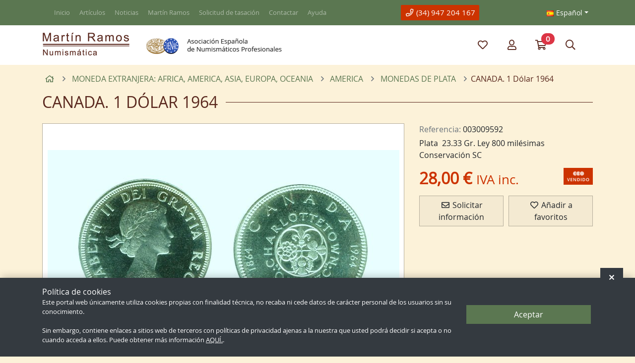

--- FILE ---
content_type: text/html; charset=utf-8
request_url: https://www.numismaticamramos.com/Articulo~x~Canada-1-dolar-1964~IDArticulo~6298.html
body_size: 20474
content:
<!DOCTYPE html><html lang="es">
<head>
<META http-equiv="Content-Type" content="text/html; charset=utf-8">
<base href="https://www.numismaticamramos.com/">
<title>CANADA. 1 Dólar 1964 - Comprar en Tienda Online de Venta por Internet. Numismática Online</title><!--Versión:3.4--><!--Debug:-->
<meta http-equiv="X-UA-Compatible" content="IE=edge">
<meta name="generator" content="Atnova Shop 3.4">
<meta name="title" content="CANADA. 1 Dólar 1964">
<meta property="og:site_name" content="Numismatica Martín Ramos">
<meta property="og:title" content="CANADA. 1 Dólar 1964">
<meta property="og:type" content="product">
<meta property="og:url" content="https://www.numismaticamramos.com/Articulo~x~Canada-1-dolar-1964~IDArticulo~6298.html">
<meta property="og:image" content="https://www.numismaticamramos.com/_articulos/canada-1-dolar-1964-0006298.jpg">
<meta property="twitter:card" content="summary">
<meta property="twitter:title" content="CANADA. 1 Dólar 1964">
<meta property="twitter:image" content="https://www.numismaticamramos.com/_articulos/canada-1-dolar-1964-0006298.jpg">
<meta name="apple-touch-fullscreen" content="YES">
<meta name="viewport" content="width=device-width">
<meta name="theme-color" content="#5b7751">
<link rel="canonical" href="https://www.numismaticamramos.com/Articulo~x~Canada-1-dolar-1964~IDArticulo~6298.html">
<link rel="alternate" href="https://www.numismaticamramos.com/Articulo~x~Canada-1-dolar-1964~IDArticulo~6298.html" hreflang="es-ES">
<link rel="alternate" href="https://www.numismaticamramos.com/Articulo~x~Canada-1-dolar-1964~IDArticulo~6298~lang~UK.html" hreflang="en-GB">
<link rel="SHORTCUT ICON" href="757/estilos/favicon.ico">
<link rel="apple-touch-icon" href="757/estilos/Default/ES/logo-180.jpg" sizes="180x180">
<link rel="search" href="https://www.numismaticamramos.com/opensearch.xml" type="application/opensearchdescription+xml" title="Numismática Martín Ramos | Compramos y Vendemos Monedas y Billetes|Tienda|Venta online|Comprar por Internet|Moneda Clásica, Moneda Medieval, Moneda de España, Moneda Extranjera, Billetes de España">
<link rel="manifest" href="manifest.json">
<link rel="stylesheet" href="757/estilos/appBase.css">
<link rel="stylesheet" href="757/estilos/appModule.css">
<link rel="stylesheet" href="757/estilos/Default/appCustom.css">
<noscript>
<link rel="stylesheet" href="757/estilos/Default/ES/appIdioma.css">
<link rel="stylesheet" href="757/estilos/appNoScript.css">
</noscript><script>var itCultureName='es-ES';var itCodigoISOMoneda='EUR';var itNumeroDigitosDecimal='2';var itIdioma='ES';var itCliente='';var itPedido='';var itPushApiPublicKey='BOZDIbOf6AjT54JkQoIiddTzhF6ws-CsRXBQfj80jPHuClfIku9yR_qIU8zhK-KsBZMheUpRnPMQv-vsAXwE-KU';var itVersionFicheros='757';var itInstallPromptEvent;var itMostrarAvisoCookies;var itUsuarioAceptaCookies;function addEvent(a,b,c){a.addEventListener?a.addEventListener(b,c,!1):a.attachEvent&&a.attachEvent("on"+b,c)}function loadScript(a,b){var c,d;c=document.createElement("script"),c.type="text/javascript",c.src=a,c.async=!0,c.onload=c.onreadystatechange=function(){void 0!==b&&b()},d=document.getElementsByTagName("script")[0],d.parentNode.insertBefore(c,d)}function loadCss(a,b){var c,d;c=document.createElement("link"),c.rel="stylesheet",c.href=a,c.onload=c.onreadystatechange=function(){void 0!==b&&b()},d=document.getElementsByTagName("link")[0],d.parentNode.insertBefore(c,d)}addEvent(window,'load',function(){loadCss('757/estilos/Default/ES/appIdioma.css');loadScript('757/js/appBase.js',function(){loadScript('757/js/appModule.js')})});window.addEventListener('beforeinstallprompt', function (evt) {evt.preventDefault();itInstallPromptEvent = evt;document.getElementById('instalar-app').style.display = 'block';return false;});function getCookie(e){for(var n=e+"=",t=decodeURIComponent(document.cookie).split(";"),o=0;o<t.length;o++){for(var r=t[o];" "==r.charAt(0);)r=r.substring(1);if(0==r.indexOf(n))return r.substring(n.length,r.length)}return""};itMostrarAvisoCookies=getCookie('co_active')=='';itUsuarioAceptaCookies=getCookie('co_active')=='1';</script></head>
<body class="FichaArticulo" itemscope="itemscope" itemtype="http://schema.org/WebSite">
<meta itemprop="url" content="https://www.numismaticamramos.com">
<meta itemprop="name" content="Numismática Martín Ramos | Compramos y Vendemos Monedas y Billetes|Tienda|Venta online|Comprar por Internet|Moneda Clásica, Moneda Medieval, Moneda de España, Moneda Extranjera, Billetes de España"><a class="sr-only" href="Articulo~x~Canada-1-dolar-1964~IDArticulo~6298.html#principal">Ir al contenido principal de la página</a><div class="barra-superior bg-white d-lg-none d-print-none"><span class="logo-empresa"><a title="Numismatica Martín Ramos - Bienvenid@ a Numismática Martín Ramos" href="/"><span class="imagen d-flex align-items-center justify-content-center"><img src="757/estilos/Default/ES/logoempresa-small.png" alt="Numismatica Martín Ramos - Bienvenid@ a Numismática Martín Ramos" class="img-fluid"></span> </a></span><a style="display:none" id="instalar-app" class="btn-instalar-app btn btn-sm btn-outline-primary p-absolute" title="Instalar" href="#" data-instalar-app="true"><span class="far fa-mobile-alt fa-fw" title="Instalar"></span> Instalar</a></div>
<div class="barra-superior small navbar navbar-dark bg-primary p-0 d-none d-lg-block d-print-none">
<div class="container"><nav class="menu-principal navbar navbar-expand-md"><ul class="navbar-nav">
<li class="nav-item"><a title="Ir a la página de inicio" class="nav-link Inicio" href="/">Inicio</a></li>
<li class="nav-item"><a title="Ir al listado de artículos" class="nav-link Articulos" href="Articulos.html">Artículos</a></li>
<li class="nav-item"><a title="Ir a las noticias" class="nav-link Noticias" href="Noticias.html">Noticias</a></li>
<li class="nav-item"><a title="Ir a los datos de la empresa" class="nav-link QuienesSomos" href="LaEmpresa.html">Martín Ramos</a></li>
<li class="nav-item"><a title="Solicitud de tasación" class="nav-link Sugerencia" href="Sugerencia.html">Solicitud de tasación</a></li>
<li class="nav-item"><a title="Ir a contactar" class="nav-link SolicitarInformacion" href="Consulta.html">Contactar</a></li>
<li class="nav-item"><a title="Ayuda" class="nav-link Ayuda" href="AyudaComoComprar.html">Ayuda</a></li>
</ul></nav><div class="telefono p-1 pl-2 pr-2 big"><a href="tel:(34)947204167" title="Teléfono"><span class="far fa-phone fa-fw" title="Teléfono"></span> (34) 947 204 167</a></div>
<div class="idiomas p-relative"><button class="dropdown-toggle btn btn-outline-primary text-white btn-sm no-script-hide" type="button" data-toggle="dropdown"><img src="757/Imagenes/Banderas/spain.gif" alt="Cambiar de idioma: Español" class="img-fluid"> <span class="d-lg-none d-xl-inline"> Español</span></button><div class="dropdown-menu w-100 no-script-show no-script-p-relative"><a title="Cambiar de idioma: English" class="dropdown-item text-primary" href="/?lang=UK"><img src="757/Imagenes/Banderas/great_britain.gif" alt="Cambiar de idioma: English" class="img-fluid"> <span> English</span></a><a title="Cambiar de idioma: Español" class="dropdown-item active" href="/"><img src="757/Imagenes/Banderas/spain.gif" alt="Cambiar de idioma: Español" class="img-fluid"> <span> Español</span></a></div>
</div>
</div>
</div>
<div class="barra-cabecera mb-3 d-print-none bg-white">
<div class="container pt-2 pb-2 d-none d-lg-block">
<div class="row">
<div class="col-auto"><span class="logo-empresa"><a title="Numismatica Martín Ramos - Bienvenid@ a Numismática Martín Ramos" href="/" itemscope="itemscope" itemtype="http://schema.org/Organization"><meta itemprop="url" content="https://www.numismaticamramos.com">
<meta itemprop="logo" content="https://www.numismaticamramos.com/757/estilos/Default/ES/logoempresa.png"><span class="imagen d-flex align-items-center justify-content-center"><img src="757/estilos/Default/ES/logoempresa.png" alt="Numismatica Martín Ramos - Bienvenid@ a Numismática Martín Ramos" class="img-fluid"></span> </a></span></div>
<div class="col-auto d-flex align-items-center"><span class="logo-asociacion-numismaticos"><span class="imagen d-flex align-items-center justify-content-center"><img src="757/estilos/Default/ES/asociacion-espanola-numismaticos-profesionales.png" alt="Asociación Española de Numismáticos Profesionales" class="img-fluid"></span> </span></div>
<div class="col-auto ml-auto d-flex align-items-center"><nav class="navbar navbar-expand d-none d-md-block"><ul class="navbar-nav">
<li class="nav-item"><a title="Mis artículos favoritos" class="btn btn-lg p-relative " data-toggle="modal" data-target="#ClienteIdentificarseFlotante" href="ClienteFavoritos.html" rel="nofollow"><span class="p-relative"><span class="far fa-heart fa-fw" title="Mis artículos favoritos"></span><span class="sr-only">Mis artículos favoritos</span></span></a></li>
<li class="nav-item"><a title="Mi cuenta" class="btn btn-lg p-relative " data-toggle="modal" data-target="#ClienteIdentificarseFlotante" href="ClienteIdentificarse.html" rel="nofollow"><span class="p-relative"><span class="far fa-user fa-fw" title="Mi cuenta"></span><span class="sr-only">Mi cuenta</span></span></a></li>
<li class="nav-item"><a title="Ir a mi compra" class="btn btn-lg p-relative " data-toggle="modal" data-target="#mini-carrito-modal" href="Carrito.html" rel="nofollow"><span class="p-relative"><span class="far fa-shopping-cart fa-fw" title="Ir a mi compra"></span><span class="sr-only">Ir a mi compra</span><span class="mini-carrito-badge badge badge-danger badge-pill badge-top-right" data-carrito-badge="true" data-ajax="true" data-ajax-cache="true" data-ajax-update="[data-carrito-badge=true]" data-ajax-url="_MiniCarritoBadgeAsync.aspx">0</span></span></a></li>
<li class="nav-item"><a title="Búsqueda" class="btn btn-lg p-relative " data-toggle="collapse" data-target="#buscador-bar" href="BusquedaAvanzada.html" rel="nofollow"><span class="far fa-search fa-fw" title="Búsqueda"></span><span class="sr-only">Búsqueda</span></a></li>
</ul></nav></div>
</div>
</div><nav class="navbar navbar-expand nav-fill bg-primary d-lg-none d-block"><ul class="navbar-nav">
<li class="nav-item"><a class="btn btn-primary btn-lg" href="AyudaMapaSitio.html" data-toggle="modal" data-target="#menu"><span class="far fa-align-justify fa-fw" title="Menú"></span><span class="sr-only">Menú</span><span class="d-none d-md-block small">Menú</span></a></li>
<li class="nav-item"><a title="Mis artículos favoritos" class="btn btn-lg p-relative btn-primary" data-toggle="modal" data-target="#ClienteIdentificarseFlotante" href="ClienteFavoritos.html" rel="nofollow"><span class="p-relative"><span class="far fa-heart fa-fw" title="Mis artículos favoritos"></span><span class="sr-only">Mis artículos favoritos</span></span><span class="small d-none d-md-block">Favoritos</span></a></li>
<li class="nav-item"><a title="Mi cuenta" class="btn btn-lg p-relative btn-primary" data-toggle="modal" data-target="#ClienteIdentificarseFlotante" href="ClienteIdentificarse.html" rel="nofollow"><span class="p-relative"><span class="far fa-user fa-fw" title="Mi cuenta"></span><span class="sr-only">Mi cuenta</span></span><span class="small d-none d-md-block">Mi cuenta</span></a></li>
<li class="nav-item"><a title="Ir a mi compra" class="btn btn-lg p-relative btn-primary" data-toggle="modal" data-target="#mini-carrito-modal" href="Carrito.html" rel="nofollow"><span class="p-relative"><span class="far fa-shopping-cart fa-fw" title="Ir a mi compra"></span><span class="sr-only">Ir a mi compra</span><span class="mini-carrito-badge badge badge-danger badge-pill badge-top-right" data-carrito-badge="true" data-ajax="true" data-ajax-cache="true" data-ajax-update="[data-carrito-badge=true]" data-ajax-url="_MiniCarritoBadgeAsync.aspx">0</span></span><span class="small d-none d-md-block">Mi compra</span></a></li>
<li class="nav-item"><a title="Búsqueda" class="btn btn-lg p-relative btn-primary" data-toggle="collapse" data-target="#buscador-bar" href="BusquedaAvanzada.html" rel="nofollow"><span class="far fa-search fa-fw" title="Búsqueda"></span><span class="sr-only">Búsqueda</span><span class="small d-none d-md-block">Buscar</span></a></li>
</ul></nav><div id="buscador-bar" class="buscador p-absolute w-100 p-3 collapse bg-white">
<div class="container">
<form name="FormBuscarCabecera" method="get" data-buscador="true" data-ajax="true" data-ajax-begin="BusquedaAjaxBegin" data-ajax-cache="true" data-ajax-complete="BusquedaAjaxComplete" data-ajax-update="#resultados-busqueda-articulos" data-ajax-url="_BusquedaResultadosAsync.aspx" action="BusquedaResultados.html" itemprop="potentialAction" itemscope="itemscope" itemtype="http://schema.org/SearchAction"><meta itemprop="target" content="https://www.numismaticamramos.com/BusquedaResultados.aspx?Buscar={Buscar}"><input type="hidden" name="OrderCampoTipo" value="OrdenVisualizacion-ASC"><input type="hidden" name="ITNumRegistros" value="12"><div class="row"><div class="col-md-12 col-lg-3"><div id="FormBuscarCabecera_OrdenSeccion_group" class="form-group"><div class="row"><label class="sr-only col-sm-4" for="FormBuscarCabecera_OrdenSeccion"><span class="text-label">Categoría</span></label><div class="col-sm-12"><select id="FormBuscarCabecera_OrdenSeccion" name="OrdenSeccion" class="form-control w-100" data-change-event="BusquedaArticulos"><option value="">cualquier categoría</option><option value="009">MONEDA CLÁSICA</option><option value="010">MONEDA HISPANOMUSULMANA</option><option value="011">MONEDA MEDIEVAL</option><option value="012">REYES CATÓLICOS, CARLOS Y JUANA, CARLOS I, FELIPE II, III, ALBERTO E ISABEL, FELIPE IV, CARLOS II, CARLOS III PRETENDIENTE</option><option value="013">FELIPE V, LUIS I, FERNANDO VI, CARLOS III, IV, JOSE NAPOLEON, FERNADO VII, ISABEL II</option><option value="014">GOBIERNO PROVISIONAL, AMADEO I, CARLOS VII,  ALFONSO XII, XIII, II REPÚBLICA</option><option value="015">ESTADO ESPAÑOL  (FRANCO ) (1936-1975)</option><option value="016">JUAN CARLOS I (1975-     )</option><option value="017">FELIPE VI (2014-</option><option value="018">BILLETES: CLASICOS, ALFONSO XIII, II REPUBLICA, ESTADO ESPAÑOL, JUAN CARLOS I</option><option value="019">MONEDA EXTRANJERA: AFRICA, AMERICA, ASIA, EUROPA, OCEANIA</option><option value="020">SETS EXTRANJERO</option><option value="021">MEDALLAS</option><option value="022">LOTES</option><option value="024">BIBLIOGRAFÍA ESPECIALIZADA</option></select><span class="field-validation-valid" data-valmsg-for="OrdenSeccion" data-valmsg-replace="true"></span></div></div></div></div><div class="col-md-8 col-lg-7"><div id="FormBuscarCabecera_Buscar_group" class="form-group"><div class="row"><label class="sr-only col-sm-4" for="FormBuscarCabecera_Buscar"><span class="text-label">Buscar</span></label><div class="col-sm-12"><input type="text" class="form-control w-100" name="Buscar" placeholder="Buscar" autocomplete="off" id="FormBuscarCabecera_Buscar" value="" itemprop="query-input" data-keyup-event="BusquedaArticulosConIntervalo"><span class="field-validation-valid" data-valmsg-for="Buscar" data-valmsg-replace="true"></span></div></div></div></div><div class="col-md-4 col-lg-2"><button class="btn mr-1 mb-1 btn-primary btn-block" type="submit" value="Buscar" name="Aceptar"><span class="far fa-search fa-fw" title="Buscar"></span> Buscar</button></div></div><div class="resultados-busqueda-articulos d-none d-lg-block" id="resultados-busqueda-articulos" data-buscador-articulos="true"></div><a title="Búsqueda avanzada" class="btn mr-1 mb-1" href="BusquedaAvanzada.html">Búsqueda avanzada</a></form>
</div>
</div>
</div>
<div class="modal fade" aria-hidden="true" id="ClienteIdentificarseFlotante">
<div class="modal-dialog">
<div class="modal-content">
<div class="modal-header">
<div class="modal-title"><span class="far fa-user-circle fa-fw"></span> Identificarse</div><button type="button" title="Cerrar" class="close" data-dismiss="modal"><span>×</span></button></div>
<form method="Post" name="ClienteIdentificarseFlotante" action="ClienteIdentificarse.html"><input type="hidden" value="-1" name="ITEsUpdate"><input type="hidden" value="-1" name="ITReturn"><input type="hidden" value="-1" name="ITLogin"><div class="modal-body"><fieldset class="card-block mb-2"><div class="card-text"><div id="ClienteIdentificarseFlotante_Email_group" class="form-group"><div class="row"><label class="col-form-label col-sm-4" for="ClienteIdentificarseFlotante_Email"><span class="text-label">Email</span> <abbr class="text-danger" title="Es un campo obligatorio.">*</abbr></label><div class="col-sm-8"><input id="ClienteIdentificarseFlotante_Email" name="Email" type="text" class="form-control" data-val="true" data-val-required="Es un campo obligatorio." data-val-email="Debe contener una dirección e-mail." value="" size="25"><span class="field-validation-valid" data-valmsg-for="Email" data-valmsg-replace="true"></span></div></div></div><div id="ClienteIdentificarseFlotante_Password_group" class="form-group"><div class="row"><label class="col-form-label col-sm-4" for="ClienteIdentificarseFlotante_Password"><span class="text-label">Contraseña</span> <abbr class="text-danger" title="Es un campo obligatorio.">*</abbr></label><div class="col-sm-8"><input id="ClienteIdentificarseFlotante_Password" name="Password" type="password" class="form-control" data-val="true" data-val-required="Es un campo obligatorio." autocomplete="off" value="" size="25"><span class="field-validation-valid" data-valmsg-for="Password" data-valmsg-replace="true"></span></div></div></div><div id="ClienteIdentificarseFlotante_GuardarCache_group" class="form-group"><div class="row justify-content-end"><div class="col-sm-8"><div class="form-check"><label class="form-check-label" for="ClienteIdentificarseFlotante_GuardarCache"><input type="checkbox" id="ClienteIdentificarseFlotante_GuardarCache" name="GuardarCache" class="form-check-input custom-control-input" value="on"><span class="form-check-input-custom"></span> <span class="form-check-input-label"><span class="text-label">Mantener la sesión iniciada.</span></span></label></div><span class="field-validation-valid" data-valmsg-for="GuardarCache" data-valmsg-replace="true"></span></div></div></div></div></fieldset></div><div class="modal-footer"><div class="w-100"><div class="row align-items-center"><div class="col-sm-4"><button class="btn mr-1 mb-1 btn-primary btn-block" type="submit" value="Entrar" name="Aceptar">Entrar</button></div><div class="col-sm-8"><div class="enlaces mb-2 row"><div class="col-sm-8"><ul class="list-unstyled"><li><a class="mt-1 mb-1 d-block" title="Olvidé mi contraseña" href="ClientePasswordRecordar.html">Olvidé mi contraseña</a></li><li><a class="mt-1 mb-1 d-block" title="Registrarse" href="ClienteAlta.html">Registrarse</a></li></ul></div></div></div></div></div></div></form>
</div>
</div>
</div><nav class="migas d-print-none" aria-label="Breadcrumb"><div class="container">
<ol class="breadcrumb" itemscope="itemscope" itemtype="https://schema.org/BreadcrumbList">
<li class="breadcrumb-item d-none d-sm-block" itemprop="itemListElement" itemscope="itemscope" itemtype="https://schema.org/ListItem"><a title="Ir a la página de inicio" href="/" itemprop="item"><span itemprop="name"><span class="far fa-home fa-fw" title="Inicio"></span><span class="sr-only">Inicio</span></span></a><meta itemprop="position" content="1">
</li>
<li class="breadcrumb-item d-none d-sm-block" itemprop="itemListElement" itemscope="itemscope" itemtype="https://schema.org/ListItem"><a title="MONEDA EXTRANJERA: AFRICA, AMERICA, ASIA, EUROPA, OCEANIA" href="Seccion~x~Moneda-extranjera-africa-america-asia-europa-oceania~IDSeccion~52.html" itemprop="item"><span itemprop="name">MONEDA EXTRANJERA: AFRICA, AMERICA, ASIA, EUROPA, OCEANIA</span></a><meta itemprop="position" content="2"></li><li class="breadcrumb-item d-none d-sm-block" itemprop="itemListElement" itemscope="itemscope" itemtype="https://schema.org/ListItem"><a title="AMERICA" href="Seccion~x~America~IDSeccion~95.html" itemprop="item"><span itemprop="name">AMERICA</span></a><meta itemprop="position" content="3"></li><li class="breadcrumb-item" itemprop="itemListElement" itemscope="itemscope" itemtype="https://schema.org/ListItem"><a title="MONEDAS DE PLATA" href="Seccion~x~Monedas-de-plata~IDSeccion~141.html" itemprop="item"><span itemprop="name">MONEDAS DE PLATA</span></a><meta itemprop="position" content="4"></li><li class="breadcrumb-item d-none d-sm-block active" itemprop="itemListElement" itemscope="itemscope" itemtype="https://schema.org/ListItem" aria-current="page"><span itemprop="name">CANADA. 1 Dólar 1964</span><meta itemprop="position" content="5"></li>
</ol>
</div></nav><main class="principal mb-3" id="principal"><div class="container"><header class="clearfix mb-3"><h1>CANADA. 1 Dólar 1964</h1></header><div class="contenido-principal mb-3">
<div id="contenido-principal"><section class="ficha-articulo mb-3" itemscope="itemscope" itemtype="http://schema.org/Product"><meta itemprop="name" content="CANADA. 1 Dólar 1964"><meta itemprop="sku" content="003009592"><div class="row"><div class="col-lg-8"><div class="ficha-articulo-imagen bg-white"><div class="ficha-articulo-imagen-carrusel mb-3 border-1 border-medium"><span class="imagen d-flex align-items-center justify-content-center"><img src="_articulos/canada-1-dolar-1964-0006298.jpg" alt="CANADA. 1 Dólar 1964" class="img-fluid" itemprop="image"></span> </div></div></div><div class="col-lg-4"><div class="referencia mb-1"><span class="text-muted">Referencia: </span><span class="referencia-articulo">003009592</span></div><div class="descripcion mb-2">
<div>Plata&nbsp; 23.33 Gr. Ley 800 mil&eacute;simas&nbsp;</div>Conservación SC</div><div class="row align-items-center mb-2"><div class="col"><span class="precio-ficha mb-2 d-block mb-2"><span class="h1"><strong class="text-nowrap">28,00 €</strong> <span class="iva-incluido text-nowrap small">IVA inc.</span></span></span></div><div class="col-auto text-right"><span class="stock-articulo d-block mb-2"><img src="_StockArticulos/ES/StockArticulo0000008.png" alt="VENDIDO" class="img-fluid"> </span></div></div><span itemprop="offers" itemscope="itemscope" itemtype="http://schema.org/Offer"><meta itemprop="price" content="28"><meta itemprop="priceCurrency" content="EUR"><meta itemprop="itemCondition" content="http://schema.org/NewCondition" itemscope="itemscope" itemtype="http://schema.org/OfferItemCondition"><meta itemprop="availability" content="http://schema.org/OutOfStock"><meta itemprop="url" content="https://www.numismaticamramos.com/Articulo~x~Canada-1-dolar-1964~IDArticulo~6298.html"></span><div class="acciones mb-2 d-print-none"><div class="form-row"><div class="col-md-6 mb-2"><a title="Ir a contactar" class="btn white-space-normal solicitar-informacion btn-light border-1 border-medium btn-block" href="Consulta~IDArticulo~6298.html" rel="nofollow"><span class="far fa-envelope fa-fw" title="Ir a contactar"></span> Solicitar información</a></div><div class="col-md-6 mb-2"><a title="Añadir a favoritos" class="btn white-space-normal add-favoritos btn-light border-1 border-medium btn-block" href="ClienteFavoritos~IDArticulo~6298.html" rel="nofollow" data-toggle="modal" data-target="#ClienteIdentificarseFlotante"><span class="far fa-heart fa-fw" title="Añadir a favoritos"></span> Añadir a favoritos</a></div></div></div></div></div></section></div>
</div>
</div></main><section class="otros-compraron d-print-none p-3"><div class="container"><header class="clearfix mb-3"><h2>Los clientes que compraron este artículo también compraron</h2></header><div class="contenido-principal mb-3 border-1 border-medium bg-white p-3"><div class="articulos reducida"><div class="row" data-slick="{&quot;prevArrow&quot;: &quot;<span class='fal fa-chevron-square-left fa-2x anterior' title='Anterior'></span>&quot;, &quot;nextArrow&quot;: &quot;<span class='fal fa-chevron-square-right fa-2x siguiente' title='Siguiente'></span>&quot;, &quot;slidesToShow&quot;: 6, &quot;slidesToScroll&quot;: 6, &quot;infinite&quot;: false, &quot;responsive&quot;: [
                                {&quot;breakpoint&quot;: 992,&quot;settings&quot;: {&quot;slidesToShow&quot;: 4,&quot;slidesToScroll&quot;: 4}},{&quot;breakpoint&quot;: 768,&quot;settings&quot;: {&quot;slidesToShow&quot;: 3,&quot;slidesToScroll&quot;: 3}},{&quot;breakpoint&quot;: 576,&quot;settings&quot;: {&quot;slidesToShow&quot;: 2,&quot;slidesToScroll&quot;: 2}}
                                    ]}"><article class="articulo col-6 col-sm-4 col-md-3 col-lg-2"><div class="card h-100 p-1"><div class="text-center"><div class="card-img-top p-relative mb-2 minithumbnail"><span class="imagen d-flex align-items-center justify-content-center"><a title="1500 pts 1999 MILENIO &quot;ASTRONAUTA&quot;" href="Articulo~x~1500-pts-1999-milenio-astronauta~IDArticulo~249.html" class="w-100 h-100 d-flex align-items-center justify-content-center"><img alt="1500 pts 1999 MILENIO &quot;ASTRONAUTA&quot;" src="757/estilos/ajax-loader.gif" data-src="_articulos/minithumbnail/1500-pts-1999-milenio-astronauta--0000249.jpg" class="img-fluid lazyload"><noscript><img src="_articulos/minithumbnail/1500-pts-1999-milenio-astronauta--0000249.jpg" alt="1500 pts 1999 MILENIO &quot;ASTRONAUTA&quot;" class="img-fluid" itemprop="image"></noscript></a></span> </div></div><div class="card-body p-1"><div class="card-title text-left"><div class="nombre-articulo"><h3><a title="1500 pts 1999 MILENIO &quot;ASTRONAUTA&quot;" href="Articulo~x~1500-pts-1999-milenio-astronauta~IDArticulo~249.html">1500 pts 1999 MILENIO "ASTRONAUTA"</a></h3></div></div></div><div class="card-footer p-1"><div class="grupo-precio"><span class="precio d-block mb-2"><span class="h4"><strong class="text-nowrap">38,00 €</strong> <span class="iva-incluido text-nowrap small">IVA inc.</span></span></span></div></div></div></article><article class="articulo col-6 col-sm-4 col-md-3 col-lg-2"><div class="card h-100 p-1"><div class="text-center"><div class="card-img-top p-relative mb-2 minithumbnail"><span class="imagen d-flex align-items-center justify-content-center"><a title="3 € 1998 500 ANIV DESCUBRIMIENTO VENEZUELA" href="Articulo~x~3-%E2%82%AC-1998-500-aniv-descubrimiento-venezuela~IDArticulo~245.html" class="w-100 h-100 d-flex align-items-center justify-content-center"><img alt="3 € 1998 500 ANIV DESCUBRIMIENTO VENEZUELA" src="757/estilos/ajax-loader.gif" data-src="_articulos/minithumbnail/3-1998-500-aniv-descubrimiento-venezuela-0000245.jpg" class="img-fluid lazyload"><noscript><img src="_articulos/minithumbnail/3-1998-500-aniv-descubrimiento-venezuela-0000245.jpg" alt="3 € 1998 500 ANIV DESCUBRIMIENTO VENEZUELA" class="img-fluid" itemprop="image"></noscript></a></span> </div></div><div class="card-body p-1"><div class="card-title text-left"><div class="nombre-articulo"><h3><a title="3 € 1998 500 ANIV DESCUBRIMIENTO VENEZUELA" href="Articulo~x~3-%E2%82%AC-1998-500-aniv-descubrimiento-venezuela~IDArticulo~245.html">3 € 1998 500 ANIV DESCUBRIMIENTO VENEZUELA</a></h3></div></div></div><div class="card-footer p-1"><div class="grupo-precio"><span class="precio d-block mb-2"><span class="h4"><strong class="text-nowrap">28,00 €</strong> <span class="iva-incluido text-nowrap small">IVA inc.</span></span></span></div></div></div></article><article class="articulo col-6 col-sm-4 col-md-3 col-lg-2"><div class="card h-100 p-1"><div class="text-center"><div class="card-img-top p-relative mb-2 minithumbnail"><span class="imagen d-flex align-items-center justify-content-center"><a title="FRANCIA. 50 Francos 1977" href="Articulo~x~Francia-50-francos-1977~IDArticulo~2085.html" class="w-100 h-100 d-flex align-items-center justify-content-center"><img alt="FRANCIA. 50 Francos 1977" src="757/estilos/ajax-loader.gif" data-src="_articulos/minithumbnail/francia-50-francos-1977-0002085.jpg" class="img-fluid lazyload"><noscript><img src="_articulos/minithumbnail/francia-50-francos-1977-0002085.jpg" alt="FRANCIA. 50 Francos 1977" class="img-fluid" itemprop="image"></noscript></a></span> </div></div><div class="card-body p-1"><div class="card-title text-left"><div class="nombre-articulo"><h3><a title="FRANCIA. 50 Francos 1977" href="Articulo~x~Francia-50-francos-1977~IDArticulo~2085.html">FRANCIA. 50 Francos 1977</a></h3></div></div></div><div class="card-footer p-1"><div class="grupo-precio"><span class="precio d-block mb-2"><span class="h4"><strong class="text-nowrap">63,00 €</strong> <span class="iva-incluido text-nowrap small">IVA inc.</span></span></span></div></div></div></article><article class="articulo col-6 col-sm-4 col-md-3 col-lg-2"><div class="card h-100 p-1"><div class="text-center"><div class="card-img-top p-relative mb-2 minithumbnail"><span class="imagen d-flex align-items-center justify-content-center"><a title="PORTUGAL. 250 Escudos 1974" href="Articulo~x~Portugal-250-escudos-1974~IDArticulo~4404.html" class="w-100 h-100 d-flex align-items-center justify-content-center"><img alt="PORTUGAL. 250 Escudos 1974" src="757/estilos/ajax-loader.gif" data-src="_articulos/minithumbnail/portugal-250-escudos-1974-0004404.jpg" class="img-fluid lazyload"><noscript><img src="_articulos/minithumbnail/portugal-250-escudos-1974-0004404.jpg" alt="PORTUGAL. 250 Escudos 1974" class="img-fluid" itemprop="image"></noscript></a></span> </div></div><div class="card-body p-1"><div class="card-title text-left"><div class="nombre-articulo"><h3><a title="PORTUGAL. 250 Escudos 1974" href="Articulo~x~Portugal-250-escudos-1974~IDArticulo~4404.html">PORTUGAL. 250 Escudos 1974</a></h3></div></div></div><div class="card-footer p-1"><div class="grupo-precio"><span class="precio d-block mb-2"><span class="h4"><strong class="text-nowrap">27,00 €</strong> <span class="iva-incluido text-nowrap small">IVA inc.</span></span></span></div></div></div></article><article class="articulo col-6 col-sm-4 col-md-3 col-lg-2"><div class="card h-100 p-1"><div class="text-center"><div class="card-img-top p-relative mb-2 minithumbnail"><span class="imagen d-flex align-items-center justify-content-center"><a title="20 € 2010 CAMPEONES DEL MUNDO" href="Articulo~x~20-%E2%82%AC-2010-campeones-del-mundo~IDArticulo~4603.html" class="w-100 h-100 d-flex align-items-center justify-content-center"><img alt="20 € 2010 CAMPEONES DEL MUNDO" src="757/estilos/ajax-loader.gif" data-src="_articulos/minithumbnail/20-2010-campeones-del-mundo-0004603.jpg" class="img-fluid lazyload"><noscript><img src="_articulos/minithumbnail/20-2010-campeones-del-mundo-0004603.jpg" alt="20 € 2010 CAMPEONES DEL MUNDO" class="img-fluid" itemprop="image"></noscript></a></span> </div></div><div class="card-body p-1"><div class="card-title text-left"><div class="nombre-articulo"><h3><a title="20 € 2010 CAMPEONES DEL MUNDO" href="Articulo~x~20-%E2%82%AC-2010-campeones-del-mundo~IDArticulo~4603.html">20 € 2010 CAMPEONES DEL MUNDO</a></h3></div></div></div><div class="card-footer p-1"><div class="grupo-precio"><span class="precio d-block mb-2"><span class="h4"><strong class="text-nowrap">35,00 €</strong> <span class="iva-incluido text-nowrap small">IVA inc.</span></span></span></div></div></div></article><article class="articulo col-6 col-sm-4 col-md-3 col-lg-2"><div class="card h-100 p-1"><div class="text-center"><div class="card-img-top p-relative mb-2 minithumbnail"><span class="imagen d-flex align-items-center justify-content-center"><a title="ESTADO ESPAÑOL. 100 Pesetas 1966*19/66" href="Articulo~x~Estado-espanol-100-pesetas-196619-66~IDArticulo~801.html" class="w-100 h-100 d-flex align-items-center justify-content-center"><img alt="ESTADO ESPAÑOL. 100 Pesetas 1966*19/66" src="757/estilos/ajax-loader.gif" data-src="_articulos/minithumbnail/estado-espanol-100-pesetas-1966-19-66-0000801.jpg" class="img-fluid lazyload"><noscript><img src="_articulos/minithumbnail/estado-espanol-100-pesetas-1966-19-66-0000801.jpg" alt="ESTADO ESPAÑOL. 100 Pesetas 1966*19/66" class="img-fluid" itemprop="image"></noscript></a></span> </div></div><div class="card-body p-1"><div class="card-title text-left"><div class="nombre-articulo"><h3><a title="ESTADO ESPAÑOL. 100 Pesetas 1966*19/66" href="Articulo~x~Estado-espanol-100-pesetas-196619-66~IDArticulo~801.html">ESTADO ESPAÑOL. 100 Pesetas 1966*19/66</a></h3></div></div></div><div class="card-footer p-1"><div class="grupo-precio"><span class="precio d-block mb-2"><span class="h4"><strong class="text-nowrap">32,00 €</strong> <span class="iva-incluido text-nowrap small">IVA inc.</span></span></span></div></div></div></article><article class="articulo col-6 col-sm-4 col-md-3 col-lg-2"><div class="card h-100 p-1"><div class="text-center"><div class="card-img-top p-relative mb-2 minithumbnail"><span class="imagen d-flex align-items-center justify-content-center"><a title="JERSEY. 2 1/2 Libras 1972" href="Articulo~x~Jersey-2-1-2-libras-1972~IDArticulo~6442.html" class="w-100 h-100 d-flex align-items-center justify-content-center"><img alt="JERSEY. 2 1/2 Libras 1972" src="757/estilos/ajax-loader.gif" data-src="_articulos/minithumbnail/jersey-2-1-2-libras-1972-0006442.jpg" class="img-fluid lazyload"><noscript><img src="_articulos/minithumbnail/jersey-2-1-2-libras-1972-0006442.jpg" alt="JERSEY. 2 1/2 Libras 1972" class="img-fluid" itemprop="image"></noscript></a></span> </div></div><div class="card-body p-1"><div class="card-title text-left"><div class="nombre-articulo"><h3><a title="JERSEY. 2 1/2 Libras 1972" href="Articulo~x~Jersey-2-1-2-libras-1972~IDArticulo~6442.html">JERSEY. 2 1/2 Libras 1972</a></h3></div></div></div><div class="card-footer p-1"><div class="grupo-precio"><span class="precio d-block mb-2"><span class="h4"><strong class="text-nowrap">42,00 €</strong> <span class="iva-incluido text-nowrap small">IVA inc.</span></span></span></div></div></div></article></div></div></div>
</div></section><footer class="mt-5 d-print-none"><div class="secciones-pie bg-light d-none d-md-block pb-3">
<div class="card mb-3 border-0 container p-3">
<div class="card-body p-0">
<div class="card-title mb-2"><span class="h2"><span class="far fa-sitemap fa-fw" title="Descubra todos nuestros artículos"></span> Descubra todos nuestros artículos</span></div><nav class="secciones mt-3"><ul class="list-unstyled w-100"><li class="nav-item mb-4"><a title="MONEDA CLÁSICA" class="text-primary" href="Seccion~x~Moneda-clasica~IDSeccion~51.html">MONEDA CLÁSICA</a><ul><li><a class="text-primary small" title="MONEDA GRIEGA" href="Seccion~x~Moneda-griega~IDSeccion~113.html">MONEDA GRIEGA</a></li><li><a class="text-primary small" title="MONEDA IBERICA" href="Seccion~x~Moneda-iberica~IDSeccion~71.html">MONEDA IBERICA</a></li><li><a class="text-primary small" title="MONEDA ROMANA" href="Seccion~x~Moneda-romana~IDSeccion~72.html">MONEDA ROMANA</a></li></ul></li><li class="nav-item mb-4"><a title="MONEDA HISPANOMUSULMANA" class="text-primary" href="Seccion~x~Moneda-hispanomusulmana~IDSeccion~191.html">MONEDA HISPANOMUSULMANA</a><ul><li><a class="text-primary small" title="ALMORAVIDES" href="Seccion~x~Almoravides~IDSeccion~192.html">ALMORAVIDES</a></li></ul></li><li class="nav-item mb-4"><a title="MONEDA MEDIEVAL" class="text-primary" href="Seccion~x~Moneda-medieval~IDSeccion~77.html">MONEDA MEDIEVAL</a><ul><li><a class="text-primary small" title="Castilla - León" href="Seccion~x~Castilla-leon~IDSeccion~53.html">Castilla - León</a></li><li><a class="text-primary small" title="Navarra" href="Seccion~x~Navarra~IDSeccion~100.html">Navarra</a></li><li><a class="text-primary small" title="Aragón" href="Seccion~x~Aragon~IDSeccion~101.html">Aragón</a></li><li><a class="text-primary small" title="Condados catalanes" href="Seccion~x~Condados-catalanes~IDSeccion~102.html">Condados catalanes</a></li><li><a class="text-primary small" title="Mallorca" href="Seccion~x~Mallorca~IDSeccion~103.html">Mallorca</a></li><li><a class="text-primary small" title="Sicilia" href="Seccion~x~Sicilia~IDSeccion~104.html">Sicilia</a></li><li><a class="text-primary small" title="Valencia" href="Seccion~x~Valencia~IDSeccion~177.html">Valencia</a></li></ul></li><li class="nav-item mb-4"><a title="REYES CATÓLICOS, CARLOS Y JUANA, CARLOS I, FELIPE II, III, ALBERTO E ISABEL, FELIPE IV, CARLOS II, CARLOS III PRETENDIENTE" class="text-primary" href="Seccion~x~Reyes-catolicos-carlos-y-juana-carlos-i-felipe-ii-iii-alberto-e-isabel-felipe-iv~IDSeccion~55.html">REYES CATÓLICOS, CARLOS Y JUANA, CARLOS I, FELIPE II, III, ALBERTO E ISABEL, FELIPE IV, CARLOS II, CARLOS III PRETENDIENTE</a><ul><li><a class="text-primary small" title="Reyes Católicos (1469-1504)" href="Seccion~x~Reyes-catolicos-14691504~IDSeccion~78.html">Reyes Católicos (1469-1504)</a></li><li><a class="text-primary small" title="Juana y Carlos (1506-1516)" href="Seccion~x~Juana-y-carlos-15061516~IDSeccion~79.html">Juana y Carlos (1506-1516)</a></li><li><a class="text-primary small" title="Carlos I  (1516-1558)" href="Seccion~x~Carlos-i-15161558~IDSeccion~80.html">Carlos I  (1516-1558)</a></li><li><a class="text-primary small" title="Felipe II  (1556-1598)" href="Seccion~x~Felipe-ii-15561598~IDSeccion~81.html">Felipe II  (1556-1598)</a></li><li><a class="text-primary small" title="Felipe III  (1598-1621)" href="Seccion~x~Felipe-iii-15981621~IDSeccion~82.html">Felipe III  (1598-1621)</a></li><li><a class="text-primary small" title="Alberto e Isabel (1599-1621)" href="Seccion~x~Alberto-e-isabel-15991621~IDSeccion~184.html">Alberto e Isabel (1599-1621)</a></li><li><a class="text-primary small" title="Felipe IV  (1621-1665)" href="Seccion~x~Felipe-iv-16211665~IDSeccion~83.html">Felipe IV  (1621-1665)</a></li><li><a class="text-primary small" title="Luis XIII-XIV (Levantamiento de Cataluña) (1640-1652)" href="Seccion~x~Luis-xiiixiv-levantamiento-de-cataluna-16401652~IDSeccion~179.html">Luis XIII-XIV (Levantamiento de Cataluña) (1640-1652)</a></li><li><a class="text-primary small" title="Carlos II  (1665-1700)" href="Seccion~x~Carlos-ii-16651700~IDSeccion~84.html">Carlos II  (1665-1700)</a></li><li><a class="text-primary small" title="Carlos III ( Pretendiente)  (1701-1714)" href="Seccion~x~Carlos-iii-pretendiente-17011714~IDSeccion~85.html">Carlos III ( Pretendiente)  (1701-1714)</a></li></ul></li><li class="nav-item mb-4"><a title="FELIPE V, LUIS I, FERNANDO VI, CARLOS III, IV, JOSE NAPOLEON, FERNADO VII, ISABEL II" class="text-primary" href="Seccion~x~Felipe-v-luis-i-fernando-vi-carlos-iii-iv-jose-napoleon-fernado-vii-isabel-ii~IDSeccion~47.html">FELIPE V, LUIS I, FERNANDO VI, CARLOS III, IV, JOSE NAPOLEON, FERNADO VII, ISABEL II</a><ul><li><a class="text-primary small" title="FELIPE V (1700-1746)" href="Seccion~x~Felipe-v-17001746~IDSeccion~62.html">FELIPE V (1700-1746)</a></li><li><a class="text-primary small" title="LUIS I (1724)" href="Seccion~x~Luis-i-1724~IDSeccion~185.html">LUIS I (1724)</a></li><li><a class="text-primary small" title="FERNANDO VI (1746-1759)" href="Seccion~x~Fernando-vi-17461759~IDSeccion~63.html">FERNANDO VI (1746-1759)</a></li><li><a class="text-primary small" title="CARLOS III (1759-1788)" href="Seccion~x~Carlos-iii-17591788~IDSeccion~60.html">CARLOS III (1759-1788)</a></li><li><a class="text-primary small" title="CARLOS IV (1788-1808)" href="Seccion~x~Carlos-iv-17881808~IDSeccion~61.html">CARLOS IV (1788-1808)</a></li><li><a class="text-primary small" title="JOSE NAPOLEON (1808-1813)" href="Seccion~x~Jose-napoleon-18081813~IDSeccion~66.html">JOSE NAPOLEON (1808-1813)</a></li><li><a class="text-primary small" title="FERNANDO VII (1808-1833)" href="Seccion~x~Fernando-vii-18081833~IDSeccion~64.html">FERNANDO VII (1808-1833)</a></li><li><a class="text-primary small" title="ISABEL II (1833-1868)" href="Seccion~x~Isabel-ii-18331868~IDSeccion~65.html">ISABEL II (1833-1868)</a></li></ul></li><li class="nav-item mb-4"><a title="GOBIERNO PROVISIONAL, AMADEO I, CARLOS VII,  ALFONSO XII, XIII, II REPÚBLICA" class="text-primary" href="Seccion~x~Gobierno-provisional-amadeo-i-carlos-vii--alfonso-xii-xiii-ii-republica~IDSeccion~48.html">GOBIERNO PROVISIONAL, AMADEO I, CARLOS VII,  ALFONSO XII, XIII, II REPÚBLICA</a><ul><li><a class="text-primary small" title="GOBIERNO PROVISIONALl / I REPUBLICA (1868-1874)" href="Seccion~x~Gobierno-provisionall--i-republica-18681874~IDSeccion~69.html">GOBIERNO PROVISIONALl / I REPUBLICA (1868-1874)</a></li><li><a class="text-primary small" title="REVOLUCION CANTONAL  (1873)" href="Seccion~x~Revolucion-cantonal-1873~IDSeccion~74.html">REVOLUCION CANTONAL  (1873)</a></li><li><a class="text-primary small" title="AMADEO I (1870-1873)" href="Seccion~x~Amadeo-i-18701873~IDSeccion~73.html">AMADEO I (1870-1873)</a></li><li><a class="text-primary small" title="ALFONSO XII  (1874-1885)" href="Seccion~x~Alfonso-xii-18741885~IDSeccion~67.html">ALFONSO XII  (1874-1885)</a></li><li><a class="text-primary small" title="CARLOS VII  (1872-1875)" href="Seccion~x~Carlos-vii-18721875~IDSeccion~75.html">CARLOS VII  (1872-1875)</a></li><li><a class="text-primary small" title="ALFONSO XIII  (1886-1931)" href="Seccion~x~Alfonso-xiii-18861931~IDSeccion~68.html">ALFONSO XIII  (1886-1931)</a></li><li><a class="text-primary small" title="II REPUBLICA  (1931-1939)" href="Seccion~x~Ii-republica-19311939~IDSeccion~70.html">II REPUBLICA  (1931-1939)</a></li></ul></li><li class="nav-item mb-4"><a title="ESTADO ESPAÑOL  (FRANCO ) (1936-1975)" class="text-primary" href="Seccion~x~Estado-espanol-franco-19361975~IDSeccion~46.html">ESTADO ESPAÑOL  (FRANCO ) (1936-1975)</a><ul><li><a class="text-primary small" title="Estado Español  (1936-1975)" href="Seccion~x~Estado-espanol-19361975~IDSeccion~96.html">Estado Español  (1936-1975)</a></li><li><a class="text-primary small" title="ESTADO ESPAÑOL SETS" href="Seccion~x~Estado-espanol-sets~IDSeccion~178.html">ESTADO ESPAÑOL SETS</a></li></ul></li><li class="nav-item mb-4"><a title="JUAN CARLOS I (1975-     )" class="text-primary" href="Seccion~x~Juan-carlos-i-1975---~IDSeccion~49.html">JUAN CARLOS I (1975-     )</a><ul><li><a class="text-primary small" title="Juan Carlos I (monedas de circulación)" href="Seccion~x~Juan-carlos-i-monedas-de-circulacion~IDSeccion~88.html">Juan Carlos I (monedas de circulación)</a></li><li><a class="text-primary small" title="Juan Carlos I (monedas de colección y sets)" href="Seccion~x~Juan-carlos-i-monedas-de-coleccion-y-sets~IDSeccion~89.html">Juan Carlos I (monedas de colección y sets)</a></li></ul></li><li class="nav-item mb-4"><a title="FELIPE VI (2014-" class="text-primary" href="Seccion~x~Felipe-vi-2014~IDSeccion~188.html">FELIPE VI (2014-</a></li><li class="nav-item mb-4"><a title="BILLETES: CLASICOS, ALFONSO XIII, II REPUBLICA, ESTADO ESPAÑOL, JUAN CARLOS I" class="text-primary" href="Seccion~x~Billetes-clasicos-alfonso-xiii-ii-republica-estado-espanol-juan-carlos-i~IDSeccion~45.html">BILLETES: CLASICOS, ALFONSO XIII, II REPUBLICA, ESTADO ESPAÑOL, JUAN CARLOS I</a><ul><li><a class="text-primary small" title="CLASICOS" href="Seccion~x~Clasicos~IDSeccion~76.html">CLASICOS</a></li><li><a class="text-primary small" title="ALFONSO XIII - II REPUBLICA" href="Seccion~x~Alfonso-xiii-ii-republica~IDSeccion~56.html">ALFONSO XIII - II REPUBLICA</a></li><li><a class="text-primary small" title="BILLETES ESTADO ESPAÑOL" href="Seccion~x~Billetes-estado-espanol~IDSeccion~57.html">BILLETES ESTADO ESPAÑOL</a></li><li><a class="text-primary small" title="BILLETES JUAN CARLOS I" href="Seccion~x~Billetes-juan-carlos-i~IDSeccion~58.html">BILLETES JUAN CARLOS I</a></li></ul></li><li class="nav-item mb-4"><a title="MONEDA EXTRANJERA: AFRICA, AMERICA, ASIA, EUROPA, OCEANIA" class="text-primary" href="Seccion~x~Moneda-extranjera-africa-america-asia-europa-oceania~IDSeccion~52.html">MONEDA EXTRANJERA: AFRICA, AMERICA, ASIA, EUROPA, OCEANIA</a><ul><li><a class="text-primary small" title="AMERICA" href="Seccion~x~America~IDSeccion~95.html">AMERICA</a></li><li><a class="text-primary small" title="AFRICA" href="Seccion~x~Africa~IDSeccion~111.html">AFRICA</a></li><li><a class="text-primary small" title="ASIA" href="Seccion~x~Asia~IDSeccion~106.html">ASIA</a></li><li><a class="text-primary small" title="OCEANIA" href="Seccion~x~Oceania~IDSeccion~107.html">OCEANIA</a></li><li><a class="text-primary small" title="EUROPA" href="Seccion~x~Europa~IDSeccion~112.html">EUROPA</a></li></ul></li><li class="nav-item mb-4"><a title="SETS EXTRANJERO" class="text-primary" href="Seccion~x~Sets-extranjero~IDSeccion~86.html">SETS EXTRANJERO</a></li><li class="nav-item mb-4"><a title="MEDALLAS" class="text-primary" href="Seccion~x~Medallas~IDSeccion~97.html">MEDALLAS</a><ul><li><a class="text-primary small" title="Medalla España" href="Seccion~x~Medalla-espana~IDSeccion~98.html">Medalla España</a></li><li><a class="text-primary small" title="Medalla Extranjero" href="Seccion~x~Medalla-extranjero~IDSeccion~99.html">Medalla Extranjero</a></li></ul></li><li class="nav-item mb-4"><a title="LOTES" class="text-primary" href="Seccion~x~Lotes~IDSeccion~186.html">LOTES</a></li><li class="nav-item mb-4"><a title="BIBLIOGRAFÍA ESPECIALIZADA" class="text-primary" href="Seccion~x~Bibliografia-especializada~IDSeccion~59.html">BIBLIOGRAFÍA ESPECIALIZADA</a></li></ul></nav></div>
</div>
</div>
<div class="suscripcion-boletin text-white bg-primary p-3">
<div class="container">
<form name="FormBoletin" id="FormBoletin" method="post" action="SuscripcionBoletin.html"><input type="hidden" name="ITEsUpdate" value="-1"><div class="card mb-3 border-0 bg-transparent">
<div class="card-body p-0">
<div class="card-title mb-2">
<h2><span class="far fa-paper-plane fa-fw" title="Reciba nuestro boletín"></span> Reciba nuestro boletín</h2></div><div class="form-row"><div class="col-sm-8"><fieldset class="card-block mb-2"><div class="card-text"><div id="FormBoletin_EmailSuscripcionBoletin_group" class="form-group"><div class="row"><label class="col-form-label col-sm-4" for="FormBoletin_EmailSuscripcionBoletin"><span class="text-label">E-mail</span> <abbr class="text-danger" title="Es un campo obligatorio.">*</abbr></label><div class="col-sm-8"><input id="FormBoletin_EmailSuscripcionBoletin" name="EmailSuscripcionBoletin" type="text" class="form-control w-100" data-val="true" data-val-required="Es un campo obligatorio." data-val-email="Debe contener una dirección e-mail." value="" size="30"><span class="field-validation-valid" data-valmsg-for="EmailSuscripcionBoletin" data-valmsg-replace="true"></span></div></div></div></div></fieldset></div><div class="col-sm-4"><fieldset class="card-block mb-2"><div class="card-text"><button class="btn mr-1 mb-1 btn-light" type="submit" value="Suscribirme" name="suscripcionAlta">Suscribirme</button><a title="Darme de baja" class="btn mr-1 mb-1 text-decoration-underline" href="SuscripcionBoletinBaja.html">Darme de baja</a></div></fieldset></div></div><div id="FormBoletin_AceptoPoliticaPrivacidad_group" class="form-group"><div class="row justify-content-end"><div class="col-md-10"><div class="form-check"><label class="form-check-label" for="FormBoletin_AceptoPoliticaPrivacidad"><input type="checkbox" id="FormBoletin_AceptoPoliticaPrivacidad" name="AceptoPoliticaPrivacidad" class="form-check-input custom-control-input" value="on" data-val="true" data-val-required-check="Es un campo obligatorio."><span class="form-check-input-custom"></span> <span class="form-check-input-label"><span class="text-label">He leído y acepto las '<a title="Condiciones de uso. Se abre en ventana nueva" target="_blank" rel="nofollow" href="AyudaAvisoLegal.html" data-toggle="modal" data-target="#ayuda-aviso-legal">Condiciones de uso</a>' y la '<a title="Política de privacidad. Se abre en ventana nueva" target="_blank" rel="nofollow" href="AyudaPoliticaPrivacidad.html" data-toggle="modal" data-target="#ayuda-politica-privacidad">Política de privacidad</a>'. <abbr class="text-danger" title="Es un campo obligatorio.">*</abbr><span class="nota-politica-privacidad d-block mt-1 mb-1 small">Los datos proporcionados a través de este formulario serán tratados por Martín Ramos Moreno como responsable del tratamiento. Estos datos solamente serán utilizados para mantenerle informado sobre nuestras novedades y ofertas. Sus datos se almacenarán en los servidores de Ingeniería Tecnova S. L., los cuales se hallan ubicados en la Unión Europea. Al marcar la casilla de aceptación de la política de privacidad, Ud. acepta, de manera libre, específica, informada e inequívoca que sus datos sean tratados conforme a las finalidades de este formulario. Puede ejercer sus derechos de acceso, rectificación, limitación y supresión enviando un correo electrónico a <a href="#" title="&amp;#105;&amp;#110;&amp;#102;&amp;#111;&amp;#64;&amp;#110;&amp;#117;&amp;#109;&amp;#105;&amp;#115;&amp;#109;&amp;#97;&amp;#116;&amp;#105;&amp;#99;&amp;#97;&amp;#109;&amp;#114;&amp;#97;&amp;#109;&amp;#111;&amp;#115;&amp;#46;&amp;#99;&amp;#111;&amp;#109;" data-email-encode="&amp;#105;&amp;#110;&amp;#102;&amp;#111;&amp;#64;&amp;#110;&amp;#117;&amp;#109;&amp;#105;&amp;#115;&amp;#109;&amp;#97;&amp;#116;&amp;#105;&amp;#99;&amp;#97;&amp;#109;&amp;#114;&amp;#97;&amp;#109;&amp;#111;&amp;#115;&amp;#46;&amp;#99;&amp;#111;&amp;#109;">&#105;&#110;&#102;&#111;&#64;&#110;&#117;&#109;&#105;&#115;&#109;&#97;&#116;&#105;&#99;&#97;&#109;&#114;&#97;&#109;&#111;&#115;&#46;&#99;&#111;&#109;</a>. En la página de '<a title="Política de privacidad. Se abre en ventana nueva" target="_blank" rel="nofollow" href="AyudaPoliticaPrivacidad.html" data-toggle="modal" data-target="#ayuda-politica-privacidad">Política de privacidad</a>' tiene a su disposición la información completa y detallada sobre la protección de los datos.</span></span></span></label></div><span class="field-validation-valid" data-valmsg-for="AceptoPoliticaPrivacidad" data-valmsg-replace="true"></span></div></div></div>
</div>
</div>
</form>
</div>
</div>
<div class="informacion-contactar text-white bg-dark p-3 mb-2">
<div class="container">
<div class="row">
<div class="col-lg-3 col-md-6"><nav class="enlaces-ayuda mt-2 mb-2"><div class="card mb-3 border-0 bg-transparent"><div class="card-body p-0"><div class="card-title mb-2"><h2><span class="far fa-question-square fa-fw" title="Ayuda"></span> Ayuda</h2></div><ul class="nav flex-column"><li class="nav-item"><a title="Cómo comprar" class="nav-link AyudaComoComprar" href="AyudaComoComprar.html">Cómo comprar</a></li><li class="nav-item"><a title="Cómo pagar" class="nav-link AyudaFormasPago" href="AyudaFormasPago.html">Cómo pagar</a></li><li class="nav-item"><a title="Gastos de envío y plazos de entrega" class="nav-link AyudaFormasEnvio" href="AyudaFormasEnvio.html">Gastos de envío y plazos de entrega</a></li><li class="nav-item"><a title="Preguntas frecuentes" class="nav-link AyudaPreguntasFrecuentes" href="AyudaPreguntasFrecuentes.html">Preguntas frecuentes</a></li></ul></div></div></nav></div>
<div class="col-lg-3 col-md-6"><nav class="informacion mt-2 mb-2"><div class="card mb-3 border-0 bg-transparent"><div class="card-body p-0"><div class="card-title mb-2"><h2><span class="far fa-info-square fa-fw" title="Información"></span> Información</h2></div><ul class="nav flex-column"><li class="nav-item"><a title="Enlaces de interés" class="nav-link EnlacesInteres" href="LinksInteres.html">Enlaces de interés</a></li><li class="nav-item"><a title="Aviso legal" class="nav-link AyudaAvisoLegal" href="AyudaAvisoLegal.html">Aviso legal</a></li><li class="nav-item"><a title="Política de privacidad" class="nav-link AyudaPoliticaPrivacidad" href="AyudaPoliticaPrivacidad.html">Política de privacidad</a></li><li class="nav-item"><a title="Política de cookies" class="nav-link AyudaPoliticaCookies" href="AyudaPoliticaCookies.html">Política de cookies</a></li><li class="nav-item"><a title="Mapa del sitio" class="nav-link AyudaMapaSitio" href="AyudaMapaSitio.html">Mapa del sitio</a></li></ul></div></div></nav></div>
<div class="col-lg-6 col-md-12">
<div class="info-contactar mt-2 mb-2"><div class="card mb-3 border-0 bg-transparent"><div class="card-body p-0"><div class="card-title mb-2"><h2><span class="far fa-envelope fa-fw" title="Contactar"></span> Contactar</h2></div><ul class="list-group"><li class="list-group-item"><div class="row"><div class="col-sm-4"><span class="far fa-map-marker fa-fw" title="Dirección"></span> Dirección</div><div class="col-sm-8">C/. San Pablo, 16<br>09002 Burgos (Burgos), España</div></div></li><li class="list-group-item"><div class="row"><div class="col-sm-4"><span class="far fa-phone fa-fw" title="Teléfono"></span> Teléfono</div><div class="col-sm-8"><a href="tel:(34)947204167" title="Teléfono">(34) 947 204 167</a></div></div></li><li class="list-group-item"><div class="row"><div class="col-sm-4"><span class="far fa-envelope fa-fw" title="Email"></span> Email</div><div class="col-sm-8"><a href="#" title="Email" data-email-encode="&amp;#105;&amp;#110;&amp;#102;&amp;#111;&amp;#64;&amp;#110;&amp;#117;&amp;#109;&amp;#105;&amp;#115;&amp;#109;&amp;#97;&amp;#116;&amp;#105;&amp;#99;&amp;#97;&amp;#109;&amp;#114;&amp;#97;&amp;#109;&amp;#111;&amp;#115;&amp;#46;&amp;#99;&amp;#111;&amp;#109;">&#105;&#110;&#102;&#111;&#64;&#110;&#117;&#109;&#105;&#115;&#109;&#97;&#116;&#105;&#99;&#97;&#109;&#114;&#97;&#109;&#111;&#115;&#46;&#99;&#111;&#109;</a></div></div></li><li class="list-group-item">Horario de Atención Telefónica:<br>De lunes a viernes:<br>De 10:00 a 14:00 h.<br>y de 17:00 a 20:00 h.<br>Sábados, sólo mañanas.</li></ul></div></div></div>
</div>
</div>
</div>
</div>
<div class="banners d-print-none">
<div class="container">
<div class="form-row">
<div class="col-12">
<div class="form-row"><div class="col-12"><div class="banner mb-2 d-flex align-items-center justify-content-center"><img src="_banners/Banner0000013.png" alt="Formas de pago" class="img-fluid"> </div></div></div>
</div>
</div>
</div>
</div>
<div class="Atnova p-2">
<div class="container text-center"><a class="small" href="https://www.atnovashop.com" target="_blank" title="Atnova Web Systems" rel="noopener"><img src="757/estilos/iconoatnova.gif" alt="Atnova Web Systems" class="img-fluid"> 
            Creado con Atnova Shop
		</a></div>
</div></footer><a class="desplazar-arriba btn btn-light border-1 border-medium position-fixed d-print-none" style="display:none" title="Desplazar hacia arriba" href="Articulo~x~Canada-1-dolar-1964~IDArticulo~6298.html" data-desplazar-arriba="300"><span class="far fa-chevron-up fa-fw" title="Desplazar hacia arriba"></span><span class="sr-only">Desplazar hacia arriba</span></a><a style="display:none" class="btn-notificaciones btn btn-light border-1 border-medium position-fixed d-print-none" title="Configurar las notificaciones" href="#" data-notificaciones-configurar="true" data-toggle="collapse" data-target="#notificaciones-suscripcion"><span class="far fa-bell fa-fw" title="Configurar las notificaciones"></span><span class="sr-only">Configurar las notificaciones</span></a><div id="notificaciones-suscripcion" class="notificaciones-suscripcion collapse fixed-bottom bg-light p-2 d-print-none" data-notificaciones-suscripcion="true" data-notificaciones-suscripcion-mostrar-inicio="false">
<div class="container">
<div class="row align-items-center">
<div class="col-12 col-md-6"><span style="display:none" data-notificaciones-suscripcion-alta="true">Puede activar las notificaciones instantaneas para recibir avisos sobre su pedido.</span><span style="display:none" data-notificaciones-suscripcion-baja="true">Las notificaciones instantaneas de la tienda estan activadas, puede desactivarlas si desea dejar de recibir avisos.</span><span style="display:none" data-notificaciones-bloqueadas="true">Las notificaciones están bloqueadas, debe habilitarlas en su navegador web si desea recibir avisos.</span></div>
<div class="col-12 col-md-6"><a style="display:none" title="Recibir notificaciones" href="#" class="btn-suscripcion-notificaciones btn m-1 btn-light border-1 border-medium" data-notificaciones-suscripcion-alta="true"><span class="far fa-square fa-fw" title="Recibir notificaciones"></span> Recibir notificaciones</a><a style="display:none" title="Dejar de recibir notificaciones" href="#" class="btn-suscripcion-notificaciones btn m-1 btn-primary" data-notificaciones-suscripcion-baja="true"><span class="far fa-check-square fa-fw" title="Dejar de recibir notificaciones"></span> Dejar de recibir notificaciones</a><a style="display:none" title="Las notificaciones están bloqueadas" href="#" class="btn-suscripcion-notificaciones btn m-1 btn-light disabled" data-notificaciones-bloqueadas="true"><span class="far fa-times-square fa-fw" title="Las notificaciones están bloqueadas"></span> Las notificaciones están bloqueadas</a><a class="btn-notificaciones btn btn-light border-1 border-medium m-1" title="Cerrar" href="#" data-toggle="collapse" data-target="#notificaciones-suscripcion">Cerrar</a></div>
</div>
</div>
</div><span class="sello-comodo-secure position-fixed d-print-none"><span class="d-none d-md-block"><img src="757/imagenes/comodo_secure.png" alt="Comodo Secure" class="img-fluid"> </span></span><span class="sello-comodo-secure text-center d-block d-md-none m-2 d-print-none"><span class="d-md-none"><img src="757/imagenes/comodo_secure_mobile.png" alt="Comodo Secure" class="img-fluid"> </span></span><div class="modal fade menu left" aria-hidden="true" id="menu">
<div class="modal-dialog">
<div class="modal-content">
<div class="modal-header">
<div class="modal-title"><span class="far fa-align-justify fa-fw"></span> Menú</div><button type="button" title="Cerrar" class="close" data-dismiss="modal"><span>×</span></button></div>
<div class="modal-body"><ul class="nav nav-tabs"><li class="nav-item"><a class="nav-link" data-toggle="tab" data-target="#menu-mapa-sitio" href="AyudaMapaSitio.html">Páginas</a></li><li class="nav-item"><a class="nav-link active" data-toggle="tab" data-target="#menu-categorias" href="Articulos.html">Categorías</a></li></ul><div class="tab-content mb-3"><div id="menu-mapa-sitio" class="tab-pane fade"><nav class="navbar-light"><ul class="nav navbar-nav flex-column bg-light"><li class="nav-item"><a title="Ir a la página de inicio" class="nav-link Inicio" href="/">Inicio</a></li><li class="nav-item"><a title="Ir al listado de artículos" class="nav-link Articulos" href="Articulos.html">Artículos</a></li><li class="nav-item"><a title="Ir a las noticias" class="nav-link Noticias" href="Noticias.html">Noticias</a></li><li class="nav-item"><a title="Ir a los datos de la empresa" class="nav-link QuienesSomos" href="LaEmpresa.html">Martín Ramos</a></li><li class="nav-item"><a title="Solicitud de tasación" class="nav-link Sugerencia" href="Sugerencia.html">Solicitud de tasación</a></li><li class="nav-item"><a title="Ir a contactar" class="nav-link SolicitarInformacion" href="Consulta.html">Contactar</a></li><li class="nav-item"><a title="Ayuda" class="nav-link Ayuda" href="AyudaComoComprar.html">Ayuda</a></li></ul></nav></div><div id="menu-categorias" class="tab-pane fade show active"><nav class="secciones navbar-light"><ul class="nav flex-column navbar-nav"><li class="nav-item"><a title="MONEDA CLÁSICA" class="nav-link pr-5 bg-light" href="Seccion~x~Moneda-clasica~IDSeccion~51.html">MONEDA CLÁSICA</a><ul id="modal-subseccion-009" class="list-unstyled collapse"><li class="nav-item"><a title="MONEDA GRIEGA" class="nav-link" href="Seccion~x~Moneda-griega~IDSeccion~113.html">MONEDA GRIEGA</a></li><li class="nav-item"><a title="MONEDA IBERICA" class="nav-link" href="Seccion~x~Moneda-iberica~IDSeccion~71.html">MONEDA IBERICA</a></li><li class="nav-item"><a title="MONEDA ROMANA" class="nav-link" href="Seccion~x~Moneda-romana~IDSeccion~72.html">MONEDA ROMANA</a></li></ul><a class="toggle collapsed" data-toggle="collapse" data-target="#modal-subseccion-009"></a></li><li class="nav-item"><a title="MONEDA HISPANOMUSULMANA" class="nav-link pr-5 bg-light" href="Seccion~x~Moneda-hispanomusulmana~IDSeccion~191.html">MONEDA HISPANOMUSULMANA</a><ul id="modal-subseccion-010" class="list-unstyled collapse"><li class="nav-item"><a title="ALMORAVIDES" class="nav-link" href="Seccion~x~Almoravides~IDSeccion~192.html">ALMORAVIDES</a></li></ul><a class="toggle collapsed" data-toggle="collapse" data-target="#modal-subseccion-010"></a></li><li class="nav-item"><a title="MONEDA MEDIEVAL" class="nav-link pr-5 bg-light" href="Seccion~x~Moneda-medieval~IDSeccion~77.html">MONEDA MEDIEVAL</a><ul id="modal-subseccion-011" class="list-unstyled collapse"><li class="nav-item"><a title="Castilla - León" class="nav-link" href="Seccion~x~Castilla-leon~IDSeccion~53.html">Castilla - León</a></li><li class="nav-item"><a title="Navarra" class="nav-link" href="Seccion~x~Navarra~IDSeccion~100.html">Navarra</a></li><li class="nav-item"><a title="Aragón" class="nav-link" href="Seccion~x~Aragon~IDSeccion~101.html">Aragón</a></li><li class="nav-item"><a title="Condados catalanes" class="nav-link" href="Seccion~x~Condados-catalanes~IDSeccion~102.html">Condados catalanes</a></li><li class="nav-item"><a title="Mallorca" class="nav-link" href="Seccion~x~Mallorca~IDSeccion~103.html">Mallorca</a></li><li class="nav-item"><a title="Sicilia" class="nav-link" href="Seccion~x~Sicilia~IDSeccion~104.html">Sicilia</a></li><li class="nav-item"><a title="Valencia" class="nav-link" href="Seccion~x~Valencia~IDSeccion~177.html">Valencia</a></li></ul><a class="toggle collapsed" data-toggle="collapse" data-target="#modal-subseccion-011"></a></li><li class="nav-item"><a title="REYES CATÓLICOS, CARLOS Y JUANA, CARLOS I, FELIPE II, III, ALBERTO E ISABEL, FELIPE IV, CARLOS II, CARLOS III PRETENDIENTE" class="nav-link pr-5 bg-light" href="Seccion~x~Reyes-catolicos-carlos-y-juana-carlos-i-felipe-ii-iii-alberto-e-isabel-felipe-iv~IDSeccion~55.html">REYES CATÓLICOS, CARLOS Y JUANA, CARLOS I, FELIPE II, III, ALBERTO E ISABEL, FELIPE IV, CARLOS II, CARLOS III PRETENDIENTE</a><ul id="modal-subseccion-012" class="list-unstyled collapse"><li class="nav-item"><a title="Reyes Católicos (1469-1504)" class="nav-link" href="Seccion~x~Reyes-catolicos-14691504~IDSeccion~78.html">Reyes Católicos (1469-1504)</a></li><li class="nav-item"><a title="Juana y Carlos (1506-1516)" class="nav-link" href="Seccion~x~Juana-y-carlos-15061516~IDSeccion~79.html">Juana y Carlos (1506-1516)</a></li><li class="nav-item"><a title="Carlos I  (1516-1558)" class="nav-link" href="Seccion~x~Carlos-i-15161558~IDSeccion~80.html">Carlos I  (1516-1558)</a></li><li class="nav-item"><a title="Felipe II  (1556-1598)" class="nav-link" href="Seccion~x~Felipe-ii-15561598~IDSeccion~81.html">Felipe II  (1556-1598)</a></li><li class="nav-item"><a title="Felipe III  (1598-1621)" class="nav-link" href="Seccion~x~Felipe-iii-15981621~IDSeccion~82.html">Felipe III  (1598-1621)</a></li><li class="nav-item"><a title="Alberto e Isabel (1599-1621)" class="nav-link" href="Seccion~x~Alberto-e-isabel-15991621~IDSeccion~184.html">Alberto e Isabel (1599-1621)</a></li><li class="nav-item"><a title="Felipe IV  (1621-1665)" class="nav-link" href="Seccion~x~Felipe-iv-16211665~IDSeccion~83.html">Felipe IV  (1621-1665)</a></li><li class="nav-item"><a title="Luis XIII-XIV (Levantamiento de Cataluña) (1640-1652)" class="nav-link" href="Seccion~x~Luis-xiiixiv-levantamiento-de-cataluna-16401652~IDSeccion~179.html">Luis XIII-XIV (Levantamiento de Cataluña) (1640-1652)</a></li><li class="nav-item"><a title="Carlos II  (1665-1700)" class="nav-link" href="Seccion~x~Carlos-ii-16651700~IDSeccion~84.html">Carlos II  (1665-1700)</a></li><li class="nav-item"><a title="Carlos III ( Pretendiente)  (1701-1714)" class="nav-link" href="Seccion~x~Carlos-iii-pretendiente-17011714~IDSeccion~85.html">Carlos III ( Pretendiente)  (1701-1714)</a></li></ul><a class="toggle collapsed" data-toggle="collapse" data-target="#modal-subseccion-012"></a></li><li class="nav-item"><a title="FELIPE V, LUIS I, FERNANDO VI, CARLOS III, IV, JOSE NAPOLEON, FERNADO VII, ISABEL II" class="nav-link pr-5 bg-light" href="Seccion~x~Felipe-v-luis-i-fernando-vi-carlos-iii-iv-jose-napoleon-fernado-vii-isabel-ii~IDSeccion~47.html">FELIPE V, LUIS I, FERNANDO VI, CARLOS III, IV, JOSE NAPOLEON, FERNADO VII, ISABEL II</a><ul id="modal-subseccion-013" class="list-unstyled collapse"><li class="nav-item"><a title="FELIPE V (1700-1746)" class="nav-link" href="Seccion~x~Felipe-v-17001746~IDSeccion~62.html">FELIPE V (1700-1746)</a></li><li class="nav-item"><a title="LUIS I (1724)" class="nav-link" href="Seccion~x~Luis-i-1724~IDSeccion~185.html">LUIS I (1724)</a></li><li class="nav-item"><a title="FERNANDO VI (1746-1759)" class="nav-link" href="Seccion~x~Fernando-vi-17461759~IDSeccion~63.html">FERNANDO VI (1746-1759)</a></li><li class="nav-item"><a title="CARLOS III (1759-1788)" class="nav-link" href="Seccion~x~Carlos-iii-17591788~IDSeccion~60.html">CARLOS III (1759-1788)</a></li><li class="nav-item"><a title="CARLOS IV (1788-1808)" class="nav-link" href="Seccion~x~Carlos-iv-17881808~IDSeccion~61.html">CARLOS IV (1788-1808)</a></li><li class="nav-item"><a title="JOSE NAPOLEON (1808-1813)" class="nav-link" href="Seccion~x~Jose-napoleon-18081813~IDSeccion~66.html">JOSE NAPOLEON (1808-1813)</a></li><li class="nav-item"><a title="FERNANDO VII (1808-1833)" class="nav-link" href="Seccion~x~Fernando-vii-18081833~IDSeccion~64.html">FERNANDO VII (1808-1833)</a></li><li class="nav-item"><a title="ISABEL II (1833-1868)" class="nav-link" href="Seccion~x~Isabel-ii-18331868~IDSeccion~65.html">ISABEL II (1833-1868)</a></li></ul><a class="toggle collapsed" data-toggle="collapse" data-target="#modal-subseccion-013"></a></li><li class="nav-item"><a title="GOBIERNO PROVISIONAL, AMADEO I, CARLOS VII,  ALFONSO XII, XIII, II REPÚBLICA" class="nav-link pr-5 bg-light" href="Seccion~x~Gobierno-provisional-amadeo-i-carlos-vii--alfonso-xii-xiii-ii-republica~IDSeccion~48.html">GOBIERNO PROVISIONAL, AMADEO I, CARLOS VII,  ALFONSO XII, XIII, II REPÚBLICA</a><ul id="modal-subseccion-014" class="list-unstyled collapse"><li class="nav-item"><a title="GOBIERNO PROVISIONALl / I REPUBLICA (1868-1874)" class="nav-link" href="Seccion~x~Gobierno-provisionall--i-republica-18681874~IDSeccion~69.html">GOBIERNO PROVISIONALl / I REPUBLICA (1868-1874)</a></li><li class="nav-item"><a title="REVOLUCION CANTONAL  (1873)" class="nav-link" href="Seccion~x~Revolucion-cantonal-1873~IDSeccion~74.html">REVOLUCION CANTONAL  (1873)</a></li><li class="nav-item"><a title="AMADEO I (1870-1873)" class="nav-link" href="Seccion~x~Amadeo-i-18701873~IDSeccion~73.html">AMADEO I (1870-1873)</a></li><li class="nav-item"><a title="ALFONSO XII  (1874-1885)" class="nav-link" href="Seccion~x~Alfonso-xii-18741885~IDSeccion~67.html">ALFONSO XII  (1874-1885)</a></li><li class="nav-item"><a title="CARLOS VII  (1872-1875)" class="nav-link" href="Seccion~x~Carlos-vii-18721875~IDSeccion~75.html">CARLOS VII  (1872-1875)</a></li><li class="nav-item"><a title="ALFONSO XIII  (1886-1931)" class="nav-link" href="Seccion~x~Alfonso-xiii-18861931~IDSeccion~68.html">ALFONSO XIII  (1886-1931)</a></li><li class="nav-item"><a title="II REPUBLICA  (1931-1939)" class="nav-link" href="Seccion~x~Ii-republica-19311939~IDSeccion~70.html">II REPUBLICA  (1931-1939)</a></li></ul><a class="toggle collapsed" data-toggle="collapse" data-target="#modal-subseccion-014"></a></li><li class="nav-item"><a title="ESTADO ESPAÑOL  (FRANCO ) (1936-1975)" class="nav-link pr-5 bg-light" href="Seccion~x~Estado-espanol-franco-19361975~IDSeccion~46.html">ESTADO ESPAÑOL  (FRANCO ) (1936-1975)</a><ul id="modal-subseccion-015" class="list-unstyled collapse"><li class="nav-item"><a title="Estado Español  (1936-1975)" class="nav-link" href="Seccion~x~Estado-espanol-19361975~IDSeccion~96.html">Estado Español  (1936-1975)</a></li><li class="nav-item"><a title="ESTADO ESPAÑOL SETS" class="nav-link" href="Seccion~x~Estado-espanol-sets~IDSeccion~178.html">ESTADO ESPAÑOL SETS</a></li></ul><a class="toggle collapsed" data-toggle="collapse" data-target="#modal-subseccion-015"></a></li><li class="nav-item"><a title="JUAN CARLOS I (1975-     )" class="nav-link pr-5 bg-light" href="Seccion~x~Juan-carlos-i-1975---~IDSeccion~49.html">JUAN CARLOS I (1975-     )</a><ul id="modal-subseccion-016" class="list-unstyled collapse"><li class="nav-item"><a title="Juan Carlos I (monedas de circulación)" class="nav-link" href="Seccion~x~Juan-carlos-i-monedas-de-circulacion~IDSeccion~88.html">Juan Carlos I (monedas de circulación)</a></li><li class="nav-item"><a title="Juan Carlos I (monedas de colección y sets)" class="nav-link" href="Seccion~x~Juan-carlos-i-monedas-de-coleccion-y-sets~IDSeccion~89.html">Juan Carlos I (monedas de colección y sets)</a></li></ul><a class="toggle collapsed" data-toggle="collapse" data-target="#modal-subseccion-016"></a></li><li class="nav-item"><a title="FELIPE VI (2014-" class="nav-link bg-light" href="Seccion~x~Felipe-vi-2014~IDSeccion~188.html">FELIPE VI (2014-</a></li><li class="nav-item"><a title="BILLETES: CLASICOS, ALFONSO XIII, II REPUBLICA, ESTADO ESPAÑOL, JUAN CARLOS I" class="nav-link pr-5 bg-light" href="Seccion~x~Billetes-clasicos-alfonso-xiii-ii-republica-estado-espanol-juan-carlos-i~IDSeccion~45.html">BILLETES: CLASICOS, ALFONSO XIII, II REPUBLICA, ESTADO ESPAÑOL, JUAN CARLOS I</a><ul id="modal-subseccion-018" class="list-unstyled collapse"><li class="nav-item"><a title="CLASICOS" class="nav-link" href="Seccion~x~Clasicos~IDSeccion~76.html">CLASICOS</a></li><li class="nav-item"><a title="ALFONSO XIII - II REPUBLICA" class="nav-link" href="Seccion~x~Alfonso-xiii-ii-republica~IDSeccion~56.html">ALFONSO XIII - II REPUBLICA</a></li><li class="nav-item"><a title="BILLETES ESTADO ESPAÑOL" class="nav-link" href="Seccion~x~Billetes-estado-espanol~IDSeccion~57.html">BILLETES ESTADO ESPAÑOL</a></li><li class="nav-item"><a title="BILLETES JUAN CARLOS I" class="nav-link" href="Seccion~x~Billetes-juan-carlos-i~IDSeccion~58.html">BILLETES JUAN CARLOS I</a></li></ul><a class="toggle collapsed" data-toggle="collapse" data-target="#modal-subseccion-018"></a></li><li class="nav-item"><a title="MONEDA EXTRANJERA: AFRICA, AMERICA, ASIA, EUROPA, OCEANIA" class="nav-link pr-5 bg-light active" href="Seccion~x~Moneda-extranjera-africa-america-asia-europa-oceania~IDSeccion~52.html">MONEDA EXTRANJERA: AFRICA, AMERICA, ASIA, EUROPA, OCEANIA</a><ul id="modal-subseccion-019" class="list-unstyled collapse show"><li class="nav-item"><a title="AMERICA" class="nav-link active" href="Seccion~x~America~IDSeccion~95.html">AMERICA</a></li><li class="nav-item"><a title="AFRICA" class="nav-link" href="Seccion~x~Africa~IDSeccion~111.html">AFRICA</a></li><li class="nav-item"><a title="ASIA" class="nav-link" href="Seccion~x~Asia~IDSeccion~106.html">ASIA</a></li><li class="nav-item"><a title="OCEANIA" class="nav-link" href="Seccion~x~Oceania~IDSeccion~107.html">OCEANIA</a></li><li class="nav-item"><a title="EUROPA" class="nav-link" href="Seccion~x~Europa~IDSeccion~112.html">EUROPA</a></li></ul><a class="toggle" data-toggle="collapse" data-target="#modal-subseccion-019"></a></li><li class="nav-item"><a title="SETS EXTRANJERO" class="nav-link bg-light" href="Seccion~x~Sets-extranjero~IDSeccion~86.html">SETS EXTRANJERO</a></li><li class="nav-item"><a title="MEDALLAS" class="nav-link pr-5 bg-light" href="Seccion~x~Medallas~IDSeccion~97.html">MEDALLAS</a><ul id="modal-subseccion-021" class="list-unstyled collapse"><li class="nav-item"><a title="Medalla España" class="nav-link" href="Seccion~x~Medalla-espana~IDSeccion~98.html">Medalla España</a></li><li class="nav-item"><a title="Medalla Extranjero" class="nav-link" href="Seccion~x~Medalla-extranjero~IDSeccion~99.html">Medalla Extranjero</a></li></ul><a class="toggle collapsed" data-toggle="collapse" data-target="#modal-subseccion-021"></a></li><li class="nav-item"><a title="LOTES" class="nav-link bg-light" href="Seccion~x~Lotes~IDSeccion~186.html">LOTES</a></li><li class="nav-item"><a title="BIBLIOGRAFÍA ESPECIALIZADA" class="nav-link bg-light" href="Seccion~x~Bibliografia-especializada~IDSeccion~59.html">BIBLIOGRAFÍA ESPECIALIZADA</a></li></ul></nav></div></div></div><div class="modal-footer"><div class="idiomas p-relative"><button class="dropdown-toggle-custom form-control text-left w-100 no-script-hide" type="button" data-toggle="dropdown"><img src="757/Imagenes/Banderas/spain.gif" alt="Cambiar de idioma: Español" class="img-fluid"> <span class="d-lg-none d-xl-inline"> Español</span></button><div class="dropdown-menu w-100 no-script-show no-script-p-relative"><a title="Cambiar de idioma: English" class="dropdown-item text-primary" href="/?lang=UK"><img src="757/Imagenes/Banderas/great_britain.gif" alt="Cambiar de idioma: English" class="img-fluid"> <span> English</span></a><a title="Cambiar de idioma: Español" class="dropdown-item active" href="/"><img src="757/Imagenes/Banderas/spain.gif" alt="Cambiar de idioma: Español" class="img-fluid"> <span> Español</span></a></div></div></div>
</div>
</div>
</div>
<div class="modal fade right" aria-hidden="true" id="mini-carrito-modal">
<div class="modal-dialog">
<div class="modal-content">
<div class="modal-header">
<div class="modal-title"><span class="far fa-shopping-cart fa-fw"></span> Mi compra</div><button type="button" title="Cerrar" class="close" data-dismiss="modal"><span>×</span></button></div>
<div class="modal-body"><div id="mini-carrito-datos"><div class="alert alert-warning w-100" role="alert"><span class="fas fa-exclamation-triangle fa-fw"></span> Actualmente el carrito no tiene artículos.</div><a id="seguir-comprado" title="Seguir comprando" class="btn mr-1 mb-1 btn-block btn-outline-primary" href="/">Seguir comprando</a></div></div>
</div>
</div>
</div>
<div class="modal fade" aria-hidden="true" id="cargando-contenido">
<div class="modal-dialog modal-sm">
<div class="modal-content">
<div class="modal-body"><div class="text-center"><span class="far fa-sync-alt fa-fw fa-spin" title="Cargando contenido"></span> Cargando contenido</div></div>
</div>
</div>
</div>
<div class="modal fade" aria-hidden="true" id="ayuda-aviso-legal" data-modal-ajax="true">
<div class="modal-dialog modal-lg">
<div class="modal-content">
<div class="modal-header">
<div class="modal-title">Aviso legal</div><button type="button" title="Cerrar" class="close" data-dismiss="modal"><span>×</span></button></div>
<div class="modal-body"><div class="text-center" id="ayuda-aviso-legal-replace" data-ajax="true" data-ajax-cache="true" data-ajax-mode="replace-with" data-ajax-update="#ayuda-aviso-legal-replace" data-ajax-url="AyudaAvisoLegal.aspx"><span class="far fa-sync-alt fa-fw fa-spin"></span> Cargando contenido</div></div><div class="modal-footer"><button type="button" class="btn btn-link mb-1" data-dismiss="modal">Cerrar</button></div>
</div>
</div>
</div>
<div class="modal fade" aria-hidden="true" id="ayuda-politica-privacidad" data-modal-ajax="true">
<div class="modal-dialog modal-lg">
<div class="modal-content">
<div class="modal-header">
<div class="modal-title">Política de privacidad</div><button type="button" title="Cerrar" class="close" data-dismiss="modal"><span>×</span></button></div>
<div class="modal-body"><div class="text-center" id="ayuda-politica-privacidad-replace" data-ajax="true" data-ajax-cache="true" data-ajax-mode="replace-with" data-ajax-update="#ayuda-politica-privacidad-replace" data-ajax-url="AyudaPoliticaPrivacidad.aspx"><span class="far fa-sync-alt fa-fw fa-spin"></span> Cargando contenido</div></div><div class="modal-footer"><button type="button" class="btn btn-link mb-1" data-dismiss="modal">Cerrar</button></div>
</div>
</div>
</div>
<div class="modal fade" aria-hidden="true" id="ayuda-politica-cookies" data-modal-ajax="true">
<div class="modal-dialog modal-lg">
<div class="modal-content">
<div class="modal-header">
<div class="modal-title">Política de cookies</div><button type="button" title="Cerrar" class="close" data-dismiss="modal"><span>×</span></button></div>
<div class="modal-body"><div class="text-center" id="ayuda-politica-cookies-replace" data-ajax="true" data-ajax-cache="true" data-ajax-mode="replace-with" data-ajax-update="#ayuda-politica-cookies-replace" data-ajax-url="AyudaPoliticaCookies.aspx"><span class="far fa-sync-alt fa-fw fa-spin"></span> Cargando contenido</div></div><div class="modal-footer"><button type="button" class="btn btn-link mb-1" data-dismiss="modal">Cerrar</button></div>
</div>
</div>
</div>
<div class="modal fade" aria-hidden="true" id="ayuda-promociones" data-modal-ajax="true">
<div class="modal-dialog modal-lg">
<div class="modal-content">
<div class="modal-header">
<div class="modal-title">Promociones</div><button type="button" title="Cerrar" class="close" data-dismiss="modal"><span>×</span></button></div>
<div class="modal-body"><div class="text-center" id="ayuda-promociones-replace" data-ajax="true" data-ajax-cache="true" data-ajax-mode="replace-with" data-ajax-update="#ayuda-promociones-replace" data-ajax-url="AyudaPromociones.aspx"><span class="far fa-sync-alt fa-fw fa-spin"></span> Cargando contenido</div></div><div class="modal-footer"><button type="button" class="btn btn-link mb-1" data-dismiss="modal">Cerrar</button></div>
</div>
</div>
</div>
<div id="aviso-cookies" class="aviso-cookies fixed-bottom bg-dark text-white d-print-none collapse">
<div class="m-3">
<div class="container">
<div class="row align-items-center">
<div class="col-12 col-md-8 col-lg-9 mb-2">Política de cookies<div class="small">Este portal web únicamente utiliza cookies propias con finalidad técnica, no recaba ni cede datos de carácter personal de los usuarios sin su conocimiento.<br/><br/>Sin embargo, contiene enlaces a sitios web de terceros con políticas de privacidad ajenas a la nuestra que usted podrá decidir si acepta o no cuando acceda a ellos. Puede obtener más información <a class="text-white text-decoration-underline" href="AyudaPoliticaCookies.html" target="_blank" title="Política de Cookies">AQUÍ.</a>.</div>
</div>
<div class="col-12 col-md-4 col-lg-3 mb-2"><a title="Aceptar cookies" class="btn mr-1 mb-1 btn-primary d-md-block" rel="nofollow" href="_AceptarPoliticaCookies.html" data-ajax="true" data-ajax-cache="true" data-ajax-complete="AceptarPoliticaCookiesComplete">Aceptar</a></div>
</div>
</div>
</div><a title="Ocultar este mensaje" class="ocultar-mensaje-cookies btn mr-1 mb-1 btn-dark p-absolute" href="#" rel="nofollow" data-toggle="collapse" data-target="#aviso-cookies"><span class="far fa-times fa-fw" title="Ocultar este mensaje"></span><span class="sr-only">Ocultar este mensaje</span><span class="d-none">Ocultar este mensaje</span></a></div>
</body>
</html>


--- FILE ---
content_type: text/css
request_url: https://www.numismaticamramos.com/757/estilos/appModule.css
body_size: 6634
content:
/* Complementar framework */
.hide-controls::-webkit-inner-spin-button,
.hide-controls::-webkit-outer-spin-button {
    -webkit-appearance: none;
    -moz-appearance: none;
}

/* --------------------------- */

.big {
    font-size: 120%;
}

/* --------------------------- */

.list-group-horizontal .list-group-item {
    display: inline-block;
}
.list-group-horizontal .list-group-item {
	margin-bottom: .3rem;
	margin-right: .3rem;
}
.list-group-horizontal .list-group-item {
	border-radius:4px;
}

/* --------------------------- */

.input-validation-error {
    border-color: #dc3545 !important;
}
.field-validation-error {
    margin-top: .25rem;
    font-size: .875rem;
    color: #dc3545;
    padding: 0px 4px;
}
.field-validation-error:before {
    content: "\f00d";
    font-weight: bold;
    font-family: 'Font Awesome 5 Pro';
    margin-right: 0.5rem;
}
.input-validation-error + .form-check-input-custom,
.input-validation-error + .form-check-input-custom + .form-check-input-label {
    color: #dc3545;
}
.input-validation-error + .form-check-input-custom + .form-check-input-label *{
    color: #dc3545;
}
/* --------------------------- */

.text-decoration-underline {
    text-decoration: underline;
}

/* --------------------------- */

.border-1 {
    border: 1px solid;
}
.border-top-1 {
    border-top: 1px solid;
}
.border-top-2 {
    border-top: 2px solid;
}
.border-bottom-1 {
    border-bottom: 1px solid;
}
.border-bottom-2 {
    border-bottom: 2px solid;
}
.border-medium {
    border-color: rgba(0,0,0,.125);
}

/* --------------------------- */

.p-relative {
    position: relative;
}
.p-absolute {
    position: absolute;
}

/* --------------------------- */

.badge.badge-top-right {
    position: absolute;
    top: -10px;
    right: -15px;
}

/* --------------------------- */

.box-shadow {
    -webkit-box-shadow: 0px 0px 15px 0px rgba(0,0,0,0.2);
    -moz-box-shadow: 0px 0px 15px 0px rgba(0,0,0,0.2);
    box-shadow: 0px 0px 15px 0px rgba(0,0,0,0.2);
}

/* --------------------------- */

.fixed-bottom {
    box-shadow: 0 -5px 15px -3px rgba(0,0,0,.23);
}

/* --------------------------- */

.modal.right{
    padding-right: 0 !important;
}
.modal.left{
    padding-left: 0 !important;
}
.modal.right .modal-dialog, .modal.left .modal-dialog {
    margin-top:0;
    margin-bottom:0;
    height: 100%;
}
.modal.right .modal-dialog{
    margin-right: 0;
}
.modal.left .modal-dialog{
    margin-left: 0;		
}
.modal.right .modal-content, .modal.left .modal-content {
    border-top: 0;
    border-bottom: 0;
    border-radius:0;
    min-height: 100%;
}
.modal.right .modal-content{
    border-right: 0;
}
.modal.left .modal-content{
    border-left: 0;
}
.modal.right.fade .modal-dialog {
    -webkit-transform: translate(25%,0);
    transform: translate(25%,0);
}
.modal.left.fade .modal-dialog {
    -webkit-transform: translate(-25%,0);
    transform: translate(-25%,0);
}
.modal.show.right.fade .modal-dialog, .modal.show.left.fade .modal-dialog {
    -webkit-transform: translate(0,0) !important;
    transform: translate(0,0) !important;
}

/* --------------------------- */
.nav-tabs {
    border-bottom: 1px solid rgba(0,0,0,.125);
}

.nav-tabs + .tab-content {
    border: 1px solid rgba(0,0,0,.125);
    border-top: 0;
}

/* --------------------------- */

.card-img-top .imagen {
    overflow: hidden;
}

/* --------------------------- */

[data-toggle] {
    cursor: pointer;
}

/* --------------------------- */

.fa-layers {
    display: inline-block;
    height: 1em;
    position: relative;
    text-align: center;
    vertical-align: -12.5%;
    width: 1em;
}

/* --------------------------- */

@media (min-width: 992px) {
  .modal-xl {
    max-width: 1000px;
  }
}

/* --------------------------- */

input[type=number] { 
  -moz-appearance:textfield;
}

/* --------------------------- */

.strike {
    text-decoration: line-through;
}

/* --------------------------- */

.w-70 {
    width: 70%!important;
}

/* --------------------------- */

.white-space-normal {
    white-space: normal;
}

/* --------------------------- */

.alert a {
    text-decoration: underline;
    color: inherit !important;
}

/* --------------------------- */

.form-control-file-image {
    height: 80px;
    width: 80px;
    position: relative;
    cursor: pointer;
    display: inline-block;
    margin-right: 0.5rem;
    background-size: contain;
    background-position: center;
    background-repeat: no-repeat;
}
.form-control-file-image.empty {
    border: 2px dashed #ced4da;
}
.form-control-file-image.empty:before {
    content: "\f332";
    font-family: 'Font Awesome 5 Pro';
    font-size: 2rem;
    color: #ced4da;
    font-weight: 100;
    position: absolute;
    top: 20%;
    left: 33%;
}
.form-control-file-image.empty + .clear {
    display: none !important;
}
.form-control-file-image input[type=file].form-control-file {
    position: absolute;
    left: 0;
    right: 0;
    top: 0;
    bottom: 0;
    opacity: 0;
}


/* Generales */
html {
    font-size: .9rem;
}
.h1, .h2, .h3, .h4, .h5, .h6 {
    display: block;
}
.h1, h1{
    font-size: 2.0rem;
    margin-top: .5rem;
}
.h2, h2 {
    font-size: 1.75rem;
    margin-top: .5rem;
}
.h3, h3 {
    font-size: 1.50rem;
    margin-top: .5rem;
}
.h4, h4 {
    font-size: 1.25rem;
    margin-top: .5rem;
}
.h5, h5 {
    font-size: 1rem;
    margin-top: .5rem;
}
.bg-primary a, .bg-secondary a, .bg-dark a{
    color: #fff;
}
.bg-primary a:hover, .bg-secondary a:hover, .bg-dark a:hover{
    color: inherit;
    text-decoration: underline;
}
.btn-primary:not(:disabled):not(.disabled).active:focus, .btn-primary:not(:disabled):not(.disabled):active:focus, .show>.btn-primary.dropdown-toggle:focus, 
.btn.focus, .btn:focus,
.btn-primary.focus, .btn-primary:focus {
    box-shadow: 0 0 0 0.2rem rgba(0,0,0,.1);
}
.form-control:focus {
    border-color: #ced4da;
    box-shadow: 0 0 0 0.2rem rgba(0,0,0,.1);
}
.col-auto {
    max-width: 100%;
}
.contenido-principal img,
.contenido-principal table,
.contenido-principal iframe {
    max-width: 100%;
    max-height: 100%;
}
.list-group-item{
    border-radius: 0 !important;
}
.btn-light {
    background-color: rgba(0,0,0,.03);
}
.btn-light:hover {
    background-color: rgba(0,0,0,.06);
    border-color: rgba(0,0,0,.2);
}


/* Men�s */
.menu-principal .navbar-nav {
    display: block;
    padding-right: 0;
    padding-left: 0;
}
.menu-principal .navbar-nav li {
    display: inline-block;
}
.dropdown-toggle-custom:after {
    content: "\f150";
    font-family: 'Font Awesome 5 Pro';
    position: absolute;
    right: 0.5rem;
}

/* Contenido fijo modales */
.fixed-scroll {
    display: flex;
    flex-direction: column;
    align-items: flex-start;
    position: absolute;
    top: 0;
    bottom: 0;
    right: 0;
    left: 0;
    padding: 10px;
}
/* IE10+ */
@media all and (-ms-high-contrast: none), (-ms-high-contrast: active) {
    .fixed-scroll {
        display: block;
        position: static;
    }
}
.fixed-scroll .content-fixed {
    width: 100%;
}

/* Scroll */
.content-scroll {
    overflow-x: hidden;
    overflow-y: auto;
    margin-bottom: 1rem;
    width: 100%;
}
.content-scroll::-webkit-scrollbar {
    -webkit-appearance: none;
}
.content-scroll::-webkit-scrollbar:vertical {
    width: 10px;
}
.content-scroll::-webkit-scrollbar:horizontal {
    height: 10px;
}
.content-scroll::-webkit-scrollbar-thumb {
    background-color: rgba(0, 0, 0, .25);
    border-radius: 10px;
    border: 3px solid #fff;
}
.content-scroll::-webkit-scrollbar-track {
    border-radius: 10px;  
    background-color: transparent; 
}

/* Migas */
.breadcrumb {
    background-color: transparent;
    padding: 0;
    margin-bottom: 0;
    padding-bottom: 0.5rem;
}
.breadcrumb-item+.breadcrumb-item::before {
    content: "";
    padding: 0;
    font-family: unset;
}
.breadcrumb-item a::before {
    content: "\f0a8";
    font-family: 'Font Awesome 5 Pro';
    margin-right: 0.3rem;
}

/* Paginaci�n */
.page-item:first-child .page-link,
.page-item:last-child .page-link {
    border-radius: 0;
}
.page-item.active .page-link-info {
    border-radius: 0;
}
.page-item.page-item-prev .page-link {
    border-radius: 0;
    margin-right: 10px;
}
.page-item.page-item-next .page-link {
    border-radius: 0;
    margin-left: 10px;
}
.page-item.page-item-first .page-link {
    border-top-left-radius: 0;
    border-bottom-left-radius: 0;
}
.page-item.page-item-last .page-link {
    border-top-right-radius: 0;
    border-bottom-right-radius: 0;
}


/* Formularios */
legend {
    position: relative;
}
legend span{
    background-color: #fff;
    padding-right: 1rem;
    position: relative;
    display: inline-block;
}
legend:before {
    content: ' ';
    position: absolute;
    height: 1px;
    background-color: rgba(0,0,0,.125);
    top: 50%;
    width: 100%;
    left: 0;
}
.btn {
    border-radius: 0;
}
@media (min-width: 576px) {
    .input-group input[type=number] {
        max-width: 120px;
    }
}
.input-group.w-100 input[type=number] {
    max-width: none;
}

/* Inputs de tipo check y radio */
.form-check-input-custom {
  left:0;
  top:0;
  position: absolute;
  font-family: 'Font Awesome 5 Pro';
  visibility: visible;
}
.form-check-label input[type='checkbox'] + .form-check-input-custom:before {
  content: "\f0c8";
}
.form-check-label input[type='checkbox']:checked + .form-check-input-custom:before {
  content: "\f14a";
}
.form-check-label input[type='radio'] + .form-check-input-custom:before {
  content: "\f111";
}
.form-check-label input[type='radio']:checked + .form-check-input-custom:before {
  content: "\f192";
}
.form-check-label input:disabled + .form-check-input-custom:before{
    color: rgba(0,0,0,.1);
}
.form-check-label .form-check-input-label a {
    text-decoration: underline;
}

/* Ventanas modales */
.modal-footer {
    display: block;
}
.modal-body img{
    max-width: 100%;
}

/* Desplegables */
.dropdown-menu {
    z-index: 1050;
}

/* Tabla */
table caption {
    text-align: center;
    caption-side: top;
}

/* Buscador */
.buscador {
    box-shadow: 0 4px 2px -2px rgba(0,0,0,0.16);
}
.busqueda-resultados-cerrar.p-absolute {
    top: 0;
    right: 0;
}

.busqueda-resultados-cerrar.p-absolute {
        top: 0;
        right: 0;
}

/* Navegacion de art�culos */
.navegacion .anterior:before {
  left:0;
  top:0;
  content: "\f053";
  position: absolute;
  font-family: 'Font Awesome 5 Pro';
}
.navegacion .siguiente:after {
  right: 0;
  top:0;
  content: "\f054";
  position: absolute;
  font-family: 'Font Awesome 5 Pro';
}

/* Lazyload de im�genes */
img.lazyload {
    transition: opacity .3s ease-in;
}

/* Cabecera */
.barra-cabecera {
    box-shadow: 0 3px 6px rgba(0,0,0,0.16), 0 3px 6px rgba(0,0,0,0.23);
    position: -webkit-sticky;
    position: sticky;
    z-index: 1020;
    top: 0;
}

/* Preguntas frecuentes */
.preguntas-frecuentes dt:after {
    content: "\f077";
    font-family: 'Font Awesome 5 Pro';
    position: absolute;
    margin-left: 0.5rem;
    -webkit-transition: -webkit-transform 0.3s ease-in-out;
    transition: -webkit-transform 0.3s ease-in-out;
    transition: transform 0.3s ease-in-out;
    transition: transform 0.3s ease-in-out, -webkit-transform 0.3s ease-in-out;
}
.preguntas-frecuentes dt.collapsed:after {
    -webkit-transform: rotate(180deg);
    transform: rotate(180deg);
}

/* Art�culos */
.articulo {
    margin-bottom: 0;
}
.nombre-articulo h2,
.Inicio #principal .nombre-articulo h3,
.precio .h3,
.Inicio #principal .precio .h4 {
    font-size: 1.3rem;
    margin: 0;
}
.nombre-articulo h3,
.precio .h4 {
    font-size: 1.2rem;
    margin-top: 0;
}
.estado-articulo {
    position: absolute;
    left: 0.5rem;
    top: 0.5rem;
}
.estado-articulo  + .estado-articulo  {
    top: 2rem;
}
.estado-articulo  + .estado-articulo + .estado-articulo  {
    top: 3.5rem;
}
.descripcion{
    overflow: auto;
}
.descripcion h1,
.descripcion h2, 
.descripcion h3, 
.descripcion h4, 
.descripcion h5{
    font-size: 1rem !important;
}

/* Listado de art�culos */
.principal .articulos {
    overflow: hidden;
    margin-bottom: 1rem;
}
.principal .relacionados-carrito .articulos {
    overflow: visible;
}
.articulos .articulo{
    padding-top: 1rem;
    padding-bottom: 1rem;
}
.articulo .card-header , .articulo .card-footer {
    background: none;
    border: none;
}
.articulo .card-img-top {
    background-color: #fff;
}
.articulo .card-img-top.thumbnail .imagen {
    height: 180px;
}
.articulo .card-img-top.minithumbnail .imagen {
    height: 100px;
}
.articulo .card-img-top .hover-button {
    position: absolute;
    right: 5%;
    opacity: 0;
    transition: opacity .15s linear;
}
.articulo .card-img-top:hover .hover-button {
    opacity: 1;
}
.articulo .card-img-top .hover-button {
    top: 5%;
}
.articulo .card-img-top .hover-button + .hover-button {
    top: 30%;
}
.articulo .card-img-top .hover-button  + .hover-button + .hover-button {
    top: 55%;
}


/* Ficha de art�culo */
.ficha-articulo-imagen{
    position: relative;
}
.ficha-articulo-imagen .ficha-articulo-imagen-carrusel .imagen{
    height: 300px;
}
@media (min-width: 576px) {
    .ficha-articulo-imagen .ficha-articulo-imagen-carrusel .imagen{
        height: 500px;
    }
}
.ficha-articulo-imagen-thumbnail .ficha-articulo-imagen-thumbnail-carrusel .imagen{
    height: 200px;
    background-color: #fff;
}
.ficha-articulo-imagen-thumbnail-carrusel:not(.slick-initialized) .imagen,
.ficha-articulo-imagen-carrusel:not(.slick-initialized) .imagen {
    display: none !important;
}
.ficha-articulo-imagen-carrusel:not(.slick-initialized) .imagen:first-child {
    display: flex !important;
}

/* Pesta�as */
.tab-content-responsive .tab-pane img {
    max-width: 100%;
}
.tab-content-responsive .tab-pane table {
    max-width: 100%;
    overflow: auto;
}
.tab-content-responsive .h5 {
    position: relative;
    cursor: pointer;
}
.tab-content-responsive .h5:after {
    content: "\f077";
    font-family: 'Font Awesome 5 Pro';
    position: absolute;
    right: 0.5rem;
    top: 0.5rem;
}

.tab-content-responsive .h5.collapsed:after {
    content: "\f078";
}


/* Carrusel */
.articulos .row.slick-slider .slick-list {
    padding-left: 1rem;
    padding-right: 1rem;
}
.articulos .row.slick-slider .slick-arrow.siguiente {
    right:4px;
}
.articulos .row.slick-slider .slick-arrow.anterior {
    left:4px;
}
.slick-list .slick-track img{
    max-height: 100%;
}
.articulos .slick-initialized .articulo {
    padding-top: 0;
    padding-bottom: 0;
}



.carrusel-banners .slick-arrow.siguiente {
    top: 30%;
    right: 0;
}
.carrusel-banners .slick-arrow.anterior {
    top: 30%;
    left: 0;
}
.carrusel-banners:not(.slick-initialized) img.lazyload {
    display: none;
}

/* Filtro de art�culos */
.filtro-articulos legend{
    font-size: 1.1rem;
}
.filtro-articulos legend span{
    display: block;
}
.filtro-articulos legend a:after {
    content: "\f077";
    font-family: 'Font Awesome 5 Pro';
    float: right;
    -webkit-transition: -webkit-transform 0.3s ease-in-out;
    transition: -webkit-transform 0.3s ease-in-out;
    transition: transform 0.3s ease-in-out;
    transition: transform 0.3s ease-in-out, -webkit-transform 0.3s ease-in-out;
}
.filtro-articulos legend a.collapsed:after {
    -webkit-transform: rotate(180deg);
    transform: rotate(180deg);
}

/* Comentarios */
.comentario {
    border-top: 1px solid #ddd;
}
.puntuacion .fa-stack {
    height: 1.3em;
    width: 1.3em;
    line-height: 1em;
}



/* Asistente carrito */
.asistente-menu .nav-pills.horizontal  .nav-item{
    position: relative;
    margin-bottom: .5rem;
}
.asistente-menu .nav-pills.horizontal  .nav-item:before,
.asistente-menu .nav-pills.horizontal  .nav-item:after {
    display: block;
    content: ' ';
    position: absolute;
    height: 1px;
    background-color: #007bff;
    top: 50%;
    width: 0.5rem;
}
.asistente-menu .nav-pills.horizontal  .nav-item.active:after,
.asistente-menu .nav-pills.horizontal  .nav-item.disabled:after,
.asistente-menu .nav-pills.horizontal  .nav-item.disabled:before {
    background-color: rgba(0,0,0,.125);
}
.asistente-menu .nav-pills.horizontal  .nav-item:first-child:before {
    content: none;
}
.asistente-menu .nav-pills.horizontal  .nav-item:last-child:after {
    content: none;
}
.asistente-menu .nav-pills.horizontal  .nav-item:before {
    left: 0;
}
.asistente-menu .nav-pills.horizontal  .nav-item:after {
    right: 0;
}
.asistente-menu .nav-pills.horizontal  .nav-item .nav-link {
    margin-left: .5rem;
    margin-right: .5rem;
    height: 100%;
    border: 1px solid #007bff;
    padding: .5rem;
}
.asistente-menu .nav-pills.horizontal  .nav-item .nav-link.active {
    border-color: #007bff;
}
.asistente-menu .nav-pills.horizontal  .nav-item .nav-link.disabled {
    border-color: rgba(0,0,0,.125);
}

/* Carrrito */
.detalle-pedido, .detalles-pedido-cabecera, .detalle-pedido.componente.last  {
    border-bottom: 1px solid #e9ecef;
}
.detalle-pedido.equipo, .detalle-pedido.componente {
    border-bottom: 0;
}
.detalle-pedido:last-child {
    border-bottom: 0 !important;
}
.detalle-pedido [data-caption]:before{
    display: block;
    content: attr(data-caption);
    font-size: 1rem;
    font-weight: 600;
    padding-bottom: 0.4rem;
}
.detalle-pedido .alert{
    margin-bottom: 0;
}


/* Menus */
.modal-header {
    border-bottom: 1px solid rgba(0,0,0,.125);
}
.modal-footer {
    border-top: 1px solid rgba(0,0,0,.125);
}
.modal .tab-content .nav .nav-item {
    border-bottom: 1px solid rgba(0,0,0,.125);
    position: relative;
}
.modal .tab-content .nav .nav-item .nav-link{
    padding: .8rem 1rem;
    font-size: 1.1rem;
}
.modal .tab-content .nav .nav-item .nav-item .nav-link{
    padding-left: 3rem;
}
.modal .tab-content .nav .nav-item:last-child {
    border-bottom: 0;
}
.modal .tab-content .nav .nav-item .toggle{
    position: absolute;
    right: 0;
    top: 0;
    padding: 0.8rem 1rem;
}
.modal .tab-content .nav .nav-item .toggle:before{
    content: "\f146";
    font-family: 'Font Awesome 5 Pro';
}
.modal .tab-content .nav .nav-item .toggle.collapsed:before{
    content: "\f0fe";
}
.modal .tab-content .nav .nav-item ul {
    border-top: 1px solid #ddd;
}
/* Secciones */
.seccion .card{
    background-color: transparent;
}
.seccion .card-img-top .imagen{
    height: 120px;
    background-color: #fff;
}
.secciones-nav ul li .dropdown-menu{
    margin: 0;
}
.secciones-nav ul li.mas-categorias .nav-link.active-mas-categorias{
    color: #fff;
}
.secciones-nav ul li:hover .dropdown-menu-hover{
    display: flex;
}
.secciones-nav ul li .dropdown-menu .w-25 .imagen{
    height: 185px;
}
.secciones-nav ul li .dropdown-menu ul.w-75{
    -webkit-column-count: 3;
            column-count: 3;
}
.secciones-nav ul li .dropdown-menu ul.w-100{
    -webkit-column-count: 4;
            column-count: 4;
}
.secciones-nav ul li .dropdown-menu ul li ul li{
    list-style-type: circle;
}
.secciones-nav ul li .dropdown-menu.dropdown-menu-hover a.active{
    font-weight: bold;
}
.secccion-listado .seccion .card-img-top{
    display: none;
}
.secccion-listado .seccion .card-img-top .imagen{
    height: 150px;
}

.secciones-columna .nav .nav-item{
    position: relative;
}
.secciones-columna .nav .nav-item .toggle{
    position: absolute;
    right: 0;
    top: 0;
    padding: 0.5rem;
}
.secciones-columna .nav .nav-item .toggle:before{
    content: "\f146";
    font-family: 'Font Awesome 5 Pro';
}
.secciones-columna .nav .nav-item .toggle.collapsed:before{
    content: "\f0fe";
}

/* Mensajes tickets */
.mensaje-ticket.admin {
    border-color: #cce5ff;
    margin-bottom: 0.3rem;
}
.mensaje-ticket.cliente {
    border-color: #e7e8ea;
    margin-bottom: 0.3rem;
}
.mensaje-ticket.arrow.admin {
    border-bottom-left-radius: 0;
    margin-bottom: 1rem;
}
.mensaje-ticket.arrow.cliente {
    border-bottom-right-radius: 0;
    margin-bottom: 1rem;
}
.mensaje-ticket.arrow.admin::before {
    content: "";
    border-top: 0.8em solid #cce5ff;
    border-right: 0.8em solid transparent;
    position: absolute;
    left: -1px;
    bottom: -0.8em;
}
.mensaje-ticket.arrow.cliente::after {
    content: "";
    border-top: 0.8em solid  #e7e8ea;
    border-left: 0.8em solid transparent;
    position: absolute;
    right: -1px;
    bottom: -0.8em;
}

/* Formas de env�o */
.formas-envio .card-body{
    overflow-y: auto;
}

/* Desplazar hacia arriba */
.desplazar-arriba {
    bottom: 125px;
    right: 15px;
    z-index: 10;
}

/* Activar/desactivar notificaciones */
.btn-notificaciones {
    bottom: 80px;
    right: 15px;
    z-index: 10;
    pointer-events: auto !important;
}

/* Instalar en el terminal */
.btn-instalar-app {
    right: 10px;
    top: 10px;
}


/* Atenci�n al cliente */
.info-contactar .list-group-item{
    border: none;
    background: transparent;
}

/* Atnova */
.Atnova a{
    color:#FF6000;
}

/* Mensaje cookies */
.ocultar-mensaje-cookies.p-absolute {
    top: -20px;
    right: 20px;
}

/* Sello Comodo Secure */
.sello-comodo-secure.position-fixed {
    bottom: 15px;
    left: 15px;
    z-index: 10;
}

/* Checkout express */
#amazonAddressWidgetDiv {
    width: 400px;
    height: 228px;
}
#amazonWalletWidgetDiv {
    width: 400px;
    height: 228px;
}
#AmazonPayButton {
    background-color: #fad676;
    border-radius: 4px !important;
    background-image: url("amazon-pay.png");
    background-repeat: no-repeat;
    background-position: center;
}
#AmazonPayButton:hover {
    background-color: #F9CA4F;
}
#AmazonPayButton img {
    opacity: 0;
    width: 100%;
}
.amazonpay-button-inner-image {
    max-height: 38px!important;
}






/* Estilos seg�n tama�o de pantalla */
@media (min-width: 576px) {
    html {
        font-size: 1rem;
    }
    .asistente-menu .nav-pills.horizontal .nav-item .far {
        font-size: 2rem !important;
    }
    .col-form-label, .list-group-item-label {
        text-align: right;
    }
    .form-control {
        width: auto;
        max-width: 100%;
    }

    /* Migas */
    .breadcrumb-item+.breadcrumb-item::before {
        content: "\f105";
        font-family: 'Font Awesome 5 Pro';
        padding-right: .5rem;
        padding-left: .5rem;
    }
    .breadcrumb-item a::before {
        content: "";
        font-family: unset;
    }
    .amazonpay-button-inner-image {
        max-height: 36px!important;
    }

    /* Secciones */
    .secccion-listado .seccion .card-img-top{
        display: block;
    }

}



@media (min-width: 768px) {
    .detalle-pedido [data-caption]:before{
        display: none;
    }
    .amazonpay-button-inner-image {
        max-height: 45px!important;
    }
    .secciones-pie ul.w-100{
        -webkit-column-count: 2;
        column-count: 2;
    }
}

@media (min-width: 992px) {
    .barra-cabecera {
        box-shadow: none;
        position: relative;
    }
    .add-carrito-fixed {
        bottom: auto;
        top: 0;
        box-shadow: 0 3px 6px rgba(0,0,0,0.16), 0 3px 6px rgba(0,0,0,0.23);
    }
    .secciones-pie ul.w-100{
        -webkit-column-count: 3;
        column-count: 3;
    }
}
}

@media (min-width: 1200px) {
   .sel-gastos-pedido .formas-pago .col-form-label.col-sm-4, 
   .sel-gastos-pedido .formas-envio .col-form-label.col-sm-4 {
        -ms-flex: 0 0 16.666666%;
        flex: 0 0 16.666666%;
        max-width: 16.666666%;
    }
    .sel-gastos-pedido .formas-pago .col-sm-8,
    .sel-gastos-pedido .formas-envio .col-sm-8 {
        -ms-flex: 0 0 83.333333%;
        flex: 0 0 83.333333%;
        max-width: 83.333333%;
    }
    .secciones-nav ul li.mas-categorias > .nav-link.active-mas-categorias {
        color: rgba(255,255,255,.5);
    }
    .secciones-nav ul li.mas-categorias > .nav-link.active-mas-categorias.active {
        color: #fff;
    }
    .amazonpay-button-inner-image {
        max-height: 55px!important;
    }

}


--- FILE ---
content_type: text/css
request_url: https://www.numismaticamramos.com/757/estilos/Default/appCustom.css
body_size: 3115
content:
/* Fuente */
@font-face {
    font-family: "open_sansbold";
    src: url('../../webfonts/OpenSans-Bold-webfont.eot');
    src: url('../../webfonts/OpenSans-Bold-webfont.eot?#iefix') format('embedded-opentype'),
         url('../../webfonts/OpenSans-Bold-webfont.woff') format('woff'),
         url('../../webfonts/OpenSans-Bold-webfont.ttf') format('truetype'),
         url('../../webfonts/OpenSans-Bold-webfont.svg#open_sansbold') format('svg');
    font-weight: normal;
    font-style: normal;
}
@font-face {
    font-family: "open_sanssemibold";
    src: url('../../webfonts/OpenSans-Semibold-webfont.eot');
    src: url('../../webfonts/OpenSans-Semibold-webfont.eot?#iefix') format('embedded-opentype'),
         url('../../webfonts/OpenSans-Semibold-webfont.woff') format('woff'),
         url('../../webfonts/OpenSans-Semibold-webfont.ttf') format('truetype'),
         url('../../webfonts/OpenSans-Semibold-webfont.svg#open_sanssemibold') format('svg');
    font-weight: normal;
    font-style: normal;
}
@font-face {
    font-family: "open_sansregular";
    src: url('../../webfonts/OpenSans-Regular-webfont.eot');
    src: url('../../webfonts/OpenSans-Regular-webfont.eot?#iefix') format('embedded-opentype'),
         url('../../webfonts/OpenSans-Regular-webfont.woff') format('woff'),
         url('../../webfonts/OpenSans-Regular-webfont.ttf') format('truetype'),
         url('../../webfonts/OpenSans-Regular-webfont.svg#open_sansregular') format('svg');
    font-weight: normal;
    font-style: normal;
}

body {
    font-family:  "open_sansregular", sans-serif;
    background: #fcf2d9;
}


/* Colores */
a,
.btn-link, 
.page-link,
.page-link:focus, 
.page-link:hover {
    color: #5b7751;
} 
.page-link, .page-item.disabled .page-link {
    border-color: #B5AE9C;
}
.text-primary,
a.text-primary:focus, 
a.text-primary:hover {
    color: #5b7751 !important;
}
.btn-link:hover,
a:hover {
    color: #000;
}
.page-item.active .page-link, 
.badge-primary,
.dropdown-item.active, 
.dropdown-item:active {
    background-color: #5b7751;
}
.bg-primary {
    background-color: #5b7751!important;
}
.bg-light {
    background-color: #F4EAD2!important;
}
.page-item.active .page-link {
    border-color: #5b7751;
}
.border-primary {
    border-color: #5b7751!important;
}

.btn-primary {
    color: #fff;
    background-color: #5b7751;
    border-color: #5b7751;
}
a.bg-primary:focus,
a.bg-primary:hover {
    background-color: #cc3300 !important;
}

.page-link:hover {
    background-color: #F4EAD2;
    border-color: #B5AE9C;
}

.btn-outline-primary:hover,
.btn-primary:hover {
    color: #fff !important;
    background-color: #cc3300;
    border-color: #9f1993;
}
.btn-outline-primary {
    color: #5b7751;
    border-color: #5b7751;
}
.nav-pills .nav-link.active, 
.nav-pills .show>.nav-link {
    background-color: #5b7751;
}

.btn-outline-primary:not([disabled]):not(.disabled).active, .btn-outline-primary:not([disabled]):not(.disabled):active, .show>.btn-outline-primary.dropdown-toggle,
.btn-primary:not([disabled]):not(.disabled).active, .btn-primary:not([disabled]):not(.disabled):active, .show>.btn-primary.dropdown-toggle {
    background-color: #cc3300;
    border-color: #9f1993;
    box-shadow: 0 0 0 0.2rem rgba(159,50,98,.5);
}
.border-medium {
    border-color: #B5AE9C;
}

.fa-rss-square {
    color: #E45E00;
}

/* Generales */
.card {
    background-color: transparent;
    border-radius: 0;
}
.texto-entrada h1 {
    background-color: #9ba887;
    padding: 0.5rem;
    color: #fff;
}
aside .card-title h2,
aside .card-title .h2{
    color: #59271d;
}
.columna-principal h2,
.columna-principal .h2{
    font-size: 1.4rem;
    color: #5b7751;
    font-weight: bold;
    background-color: #fcf2d9 !important;
    padding-top: .5rem;
    padding-bottom: .5rem;
    margin: 0;
}


.list-group-item:not(.list-group-item-warning) {
    background-color: rgba(0,0,0,.03);
}
.list-group-item.big {
    background-color: #fcf2d9;
}

/* Formularios */
legend span {
    background-color: #fcf2d9;
}
.form-control, .input-group-text {
    border-radius: 0;
    border-color: #B5AE9C;
}
.input-group-text {
    background-color: #F4EAD2;
}

/* Tablas */
.table td,
.table th,
.table thead th,
.table-bordered td, 
.table-bordered th {
    border-color: #B5AE9C;
}


/* Cabecera */
.barra-superior .telefono {
    background-color: #cc3300;
    border-radius: 2px;
}
.barra-superior .telefono a:hover{
    color: #fff;
}

/* H1 */
.texto-entrada {
    text-align: center;
}

header h1, header h2 {
    color: #59271d;
    padding-right: 1rem;
    background-color: #fcf2d9;
    display: inline-block;
    position: relative;
    text-transform: uppercase;
}
.principal header {
    position: relative;
}
.principal header:before {
    content: ' ';
    position: absolute;
    height: 1px;
    background-color: #59271d;
    top: 50%;
    width: 100%;
    left: 0;
}

/* Migas */
.breadcrumb-item.active {
    color: #59271d;
}

/* Art�culos */
.articulos.componentes::after,
.articulos.reducida::after  {
    content: none;
}
.articulos .articulo {
    border-radius: 0;
}
.articulos.reducida .articulo {
    border-bottom: none;
}
.articulos.reducida .articulo .card{
    border: none;
}
.articulos.reducida .articulo .nombre-articulo h3 {
    font-size: 1rem;
}
.articulos.componentes .articulo:last-child {
    border-bottom-color: transparent;
}
.articulo .card {
    background-color: #fff;
    border-color: #9ba887;
}
.precio-ficha, .articulo .precio, .componentes-total {
    color: #cc3300;
}
.articulo .card-img-top .hover-button {
    background-color: transparent !important;
}

/* Categor�as */
.secccion-listado-hijas .seccion .card {
    background-color: transparent;
}
.secccion-listado-hijas .seccion h2 {
    font-size: 1.2rem;
}
.secccion-listado .seccion {
    margin-bottom: 0.75rem;
}
.secccion-listado .card-img-top.border-1.border-medium{
    border-color: #9ba887;
}
.secccion-listado .card-body {
    background-color: #F4EAD2;
    padding-left: 0 !important;
    display: flex;
    align-items: center;
    justify-content: center;
}
.secccion-listado .card-body .card-title{
    margin: 0;
    display: block;
    width: 100%;
}
.secccion-listado .card-body .card-title a {
    display: block;
    text-align: center;
    padding-left: .5rem;
    padding-right: .5rem;
    margin: 0;
    color: #59271d;
}
.secciones-pie a.text-primary {
    color: #59271d !important;
}

.secciones-columna .nav-link{
    border-bottom: solid 1px #9ba887;
    text-transform: uppercase;
    color: #59271d;
    font-family: 'open_sanssemibold';
}
.secciones-columna .nav-link.active{
    background-color: #cc3300;
    color: #fff;
}
.secciones-columna .nav-link.active + ul + a{
    color: #fff;
}

.secciones-columna .card-title{
    margin-bottom: 0 !important;
    border-bottom: 1px solid #9ba887;
}
.secciones-columna ul ul{
    background-color: #fff;
}

.secciones-columna ul ul .nav-link{
    font-size: 0.9rem;
    text-transform:none;
}
.secciones-columna ul ul .nav-link.active{
    background-color: #5b7751;
}
.secciones-columna .nav-item:before {
    content: "\f2fb";
    font-family: 'Font Awesome 5 Pro';
    position: absolute;
    font-weight: bold;
    color: #cc3300;
    font-size:0.6rem;
    top: 0.75rem;
}
.secciones-columna .nav-item .nav-item:before {
    content: none;
}





/* Ventanas modales */
.modal-content {
    background-color: #fcf2d9;
}

/* Asistente carrito */
.asistente-menu .nav-pills.horizontal  .nav-item:before,
.asistente-menu .nav-pills.horizontal  .nav-item:after {
    background-color: #5b7751;
}
.asistente-menu .nav-pills.horizontal  .nav-item .nav-link {
    border-color: #5b7751;
}
.asistente-menu .nav-pills.horizontal  .nav-item .nav-link.active {
    border-color: #5b7751;
}

/* Asistente carrito */
.nav-tabs .nav-item .nav-link {
    border-color: transparent;
    border-bottom-width: 2px;
    color: #000;
}
.nav-tabs .nav-item .nav-link.active {
    border-bottom-color: #5b7751;
    color: #5b7751;
    background-color: transparent;
}

/* Carrito */

.detalles-pedido {
    border: 1px solid #B5AE9C;
}

/* Formas envio/pago */
.formas-pago .fa-info-square,
.formas-envio .fa-info-square {
    font-weight: bold;
    color: #5b7751;
}
.formas-pago .form-check,
.formas-envio .form-check {
    margin-bottom: .25rem!important;
    padding-bottom: .25rem!important;
}

/* Men�s */
.modal .tab-content .nav .nav-item .nav-link{
    position: relative;
}
.modal .tab-content .nav .nav-item .nav-link.active:before{
    position: absolute;
    display: block;
    content: ' ';
    left: -1px;
    top: -1px;
    bottom: -1px;
    width: 2px;
    background: #5b7751;
}
.barra-cabecera .navbar:not(.bg-primary) .nav-item a{
    color: #59271d;
}
aside .nav-pills .nav-link{
    border-radius: 0;
}
/* Noticias */
.noticias-destacadas h2 {
    background-color: transparent;
}

/* Suscripci�n al bolet�n */
.suscripcion-boletin {
    position: relative;
}

.suscripcion-boletin .btn.btn-light {
    color: #fff;
}
.suscripcion-boletin .btn.btn-light:hover {
    border-color: #fff;
}
.suscripcion-boletin .field-validation-error {
    background-color: #fff;
}
.suscripcion-boletin .input-validation-error + .form-check-input-custom,
.suscripcion-boletin .input-validation-error + .form-check-input-custom + .form-check-input-label {
    background-color: #fff;
}
.suscripcion-boletin .input-validation-error + .form-check-input-custom + .form-check-input-label *{
    background-color: #fff;
}


.suscripcion-boletin:before {
    content: "";
    background: url(suscripcion-boletin-background.jpg);
    background-size: cover;
    opacity: 0.3;
    top: 0;
    left: 0;
    bottom: 0;
    right: 0;
    position: absolute;
}

/* Pie */
.informacion-contactar.bg-dark {
    background-color: #59271d !important;
}
.informacion-contactar .col-lg-3.col-md-6 {
    border-bottom: 1px solid rgba(255,255,255,.4);
}

/* Desplazar hacia arriba */
.desplazar-arriba {
    color: #B5AE9C;
}
.btn-notificaciones{
    color: #B5AE9C;
}

@media (min-width: 768px) {
    .informacion-contactar .col-lg-3.col-md-6 {
        border-bottom: none;
    }
    .informacion-contactar .col-lg-3.col-md-6:first-of-type {
        border-right: 1px solid rgba(255,255,255,.4);
    }
    .informacion-contactar .col-lg-6.col-md-12 {
        border-top: 1px solid rgba(255,255,255,.4);
    }
}
@media (min-width: 992px) {
    .informacion-contactar .col-lg-3.col-md-6 {
        border-right: 1px solid rgba(255,255,255,.4);
    }
    .informacion-contactar .col-lg-6.col-md-12 {
        border-top: none;
    }
}